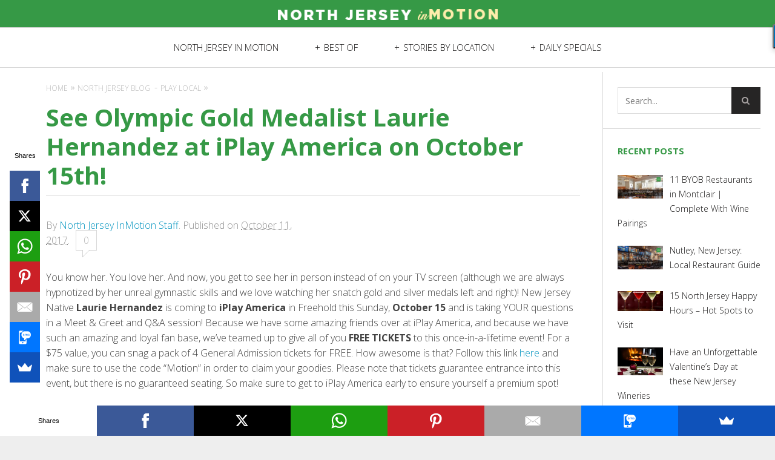

--- FILE ---
content_type: text/html; charset=UTF-8
request_url: https://blog.northjerseyinmotion.com/2017/10/see-olympic-gold-medalist-laurie-hernandez-iplay-america-october-15th/
body_size: 18462
content:
<!DOCTYPE html>
<!--[if lt IE 7]>
<html class="lt-ie9 lt-ie8 lt-ie7" lang="en-US"
 xmlns:fb="http://ogp.me/ns/fb#" itemscope itemtype="http://schema.org/Article"> <![endif]-->
<!--[if IE 7]>
<html class="lt-ie9 lt-ie8" lang="en-US"
 xmlns:fb="http://ogp.me/ns/fb#" itemscope itemtype="http://schema.org/Article"> <![endif]-->
<!--[if IE 8]>
<html class="lt-ie9" lang="en-US"
 xmlns:fb="http://ogp.me/ns/fb#" itemscope itemtype="http://schema.org/Article"> <![endif]-->
<!--[if IE 9]>
<html class="ie9" lang="en-US"
 xmlns:fb="http://ogp.me/ns/fb#" itemscope itemtype="http://schema.org/Article"> <![endif]-->
<!--[if gt IE 9]><!-->
<html lang="en-US"
 xmlns:fb="http://ogp.me/ns/fb#" itemscope itemtype="http://schema.org/Article"> <!--<![endif]-->
<head>
	<meta http-equiv="content-type" content="text/html; charset=UTF-8">
	<meta charset="UTF-8">
	<meta name="viewport" content="width=device-width, initial-scale=1">
	<meta http-equiv="X-UA-Compatible" content="IE=edge,chrome=1">
	<meta name="HandheldFriendly" content="True">
	<meta name="apple-touch-fullscreen" content="yes"/>
	<meta name="MobileOptimized" content="320">
	<meta name="apple-itunes-app" content="app-id=1199186389">
	<title>See Olympic Gold Medalist Laurie Hernandez at iPlay America on October 15th! - North Jersey InMotion</title>
	<link rel="profile" href="http://gmpg.org/xfn/11">
	<link rel="pingback" href="https://blog.northjerseyinmotion.com/xmlrpc.php">
	
<!-- Facebook Pixel Code -->
<script>
!function(f,b,e,v,n,t,s)
{if(f.fbq)return;n=f.fbq=function(){n.callMethod?
n.callMethod.apply(n,arguments):n.queue.push(arguments)};
if(!f._fbq)f._fbq=n;n.push=n;n.loaded=!0;n.version='2.0';
n.queue=[];t=b.createElement(e);t.async=!0;
t.src=v;s=b.getElementsByTagName(e)[0];
s.parentNode.insertBefore(t,s)}(window,document,'script',
'https://connect.facebook.net/en_US/fbevents.js');
 fbq('init', '560061124388062'); 
fbq('track', 'PageView');
</script>
<noscript>
 <img height="1" width="1" 
src="https://www.facebook.com/tr?id=560061124388062&ev=PageView
&noscript=1"/>
</noscript>
<!-- End Facebook Pixel Code -->
	
	<meta name='robots' content='max-image-preview:large' />
	<style>img:is([sizes="auto" i], [sizes^="auto," i]) { contain-intrinsic-size: 3000px 1500px }</style>
	
	<!-- This site is optimized with the Yoast SEO plugin v15.8 - https://yoast.com/wordpress/plugins/seo/ -->
	<meta name="description" content="New Jersey Native Laurie Hernandez is coming to iPlay America in Freehold this Sunday, October 15, and we&#039;re giving you FREE tickets to come see her!" />
	<meta name="robots" content="index, follow, max-snippet:-1, max-image-preview:large, max-video-preview:-1" />
	<link rel="canonical" href="https://blog.northjerseyinmotion.com/2017/10/see-olympic-gold-medalist-laurie-hernandez-iplay-america-october-15th/" />
	<meta property="og:locale" content="en_US" />
	<meta property="og:type" content="article" />
	<meta property="og:title" content="See Olympic Gold Medalist Laurie Hernandez at iPlay America on October 15th! - North Jersey InMotion" />
	<meta property="og:description" content="New Jersey Native Laurie Hernandez is coming to iPlay America in Freehold this Sunday, October 15, and we&#039;re giving you FREE tickets to come see her!" />
	<meta property="og:url" content="https://blog.northjerseyinmotion.com/2017/10/see-olympic-gold-medalist-laurie-hernandez-iplay-america-october-15th/" />
	<meta property="og:site_name" content="North Jersey InMotion" />
	<meta property="article:published_time" content="2017-10-11T15:49:06+00:00" />
	<meta property="article:modified_time" content="2017-10-11T15:50:44+00:00" />
	<meta property="og:image" content="http://blog.northjerseyinmotion.com/wp-content/uploads/2017/10/laurie_hernendez-232x300.jpg" />
	<meta name="twitter:card" content="summary" />
	<meta name="twitter:label1" content="Written by">
	<meta name="twitter:data1" content="North Jersey InMotion Staff">
	<meta name="twitter:label2" content="Est. reading time">
	<meta name="twitter:data2" content="2 minutes">
	<script type="application/ld+json" class="yoast-schema-graph">{"@context":"https://schema.org","@graph":[{"@type":"Organization","@id":"https://blog.northjerseyinmotion.com/#organization","name":"North Jersey In Motion","url":"https://blog.northjerseyinmotion.com/","sameAs":[],"logo":{"@type":"ImageObject","@id":"https://blog.northjerseyinmotion.com/#logo","inLanguage":"en-US","url":"https://i1.wp.com/blog.northjerseyinmotion.com/wp-content/uploads/2019/03/12241715_790508094404758_6693970368747367930_n.jpg?fit=960%2C960&ssl=1","width":960,"height":960,"caption":"North Jersey In Motion"},"image":{"@id":"https://blog.northjerseyinmotion.com/#logo"}},{"@type":"WebSite","@id":"https://blog.northjerseyinmotion.com/#website","url":"https://blog.northjerseyinmotion.com/","name":"North Jersey InMotion","description":"Your Towns. Your Businesses. Your Deals\u2122","publisher":{"@id":"https://blog.northjerseyinmotion.com/#organization"},"potentialAction":[{"@type":"SearchAction","target":"https://blog.northjerseyinmotion.com/?s={search_term_string}","query-input":"required name=search_term_string"}],"inLanguage":"en-US"},{"@type":"ImageObject","@id":"https://blog.northjerseyinmotion.com/2017/10/see-olympic-gold-medalist-laurie-hernandez-iplay-america-october-15th/#primaryimage","inLanguage":"en-US","url":"http://blog.northjerseyinmotion.com/wp-content/uploads/2017/10/laurie_hernendez-232x300.jpg"},{"@type":"WebPage","@id":"https://blog.northjerseyinmotion.com/2017/10/see-olympic-gold-medalist-laurie-hernandez-iplay-america-october-15th/#webpage","url":"https://blog.northjerseyinmotion.com/2017/10/see-olympic-gold-medalist-laurie-hernandez-iplay-america-october-15th/","name":"See Olympic Gold Medalist Laurie Hernandez at iPlay America on October 15th! - North Jersey InMotion","isPartOf":{"@id":"https://blog.northjerseyinmotion.com/#website"},"primaryImageOfPage":{"@id":"https://blog.northjerseyinmotion.com/2017/10/see-olympic-gold-medalist-laurie-hernandez-iplay-america-october-15th/#primaryimage"},"datePublished":"2017-10-11T15:49:06+00:00","dateModified":"2017-10-11T15:50:44+00:00","description":"New Jersey Native\u00a0Laurie Hernandez\u00a0is coming to\u00a0iPlay America\u00a0in Freehold this Sunday,\u00a0October 15, and we're giving you FREE tickets to come see her!","breadcrumb":{"@id":"https://blog.northjerseyinmotion.com/2017/10/see-olympic-gold-medalist-laurie-hernandez-iplay-america-october-15th/#breadcrumb"},"inLanguage":"en-US","potentialAction":[{"@type":"ReadAction","target":["https://blog.northjerseyinmotion.com/2017/10/see-olympic-gold-medalist-laurie-hernandez-iplay-america-october-15th/"]}]},{"@type":"BreadcrumbList","@id":"https://blog.northjerseyinmotion.com/2017/10/see-olympic-gold-medalist-laurie-hernandez-iplay-america-october-15th/#breadcrumb","itemListElement":[{"@type":"ListItem","position":1,"item":{"@type":"WebPage","@id":"https://blog.northjerseyinmotion.com/","url":"https://blog.northjerseyinmotion.com/","name":"Home"}},{"@type":"ListItem","position":2,"item":{"@type":"WebPage","@id":"https://blog.northjerseyinmotion.com/2017/10/see-olympic-gold-medalist-laurie-hernandez-iplay-america-october-15th/","url":"https://blog.northjerseyinmotion.com/2017/10/see-olympic-gold-medalist-laurie-hernandez-iplay-america-october-15th/","name":"See Olympic Gold Medalist Laurie Hernandez at iPlay America on October 15th!"}}]},{"@type":"Article","@id":"https://blog.northjerseyinmotion.com/2017/10/see-olympic-gold-medalist-laurie-hernandez-iplay-america-october-15th/#article","isPartOf":{"@id":"https://blog.northjerseyinmotion.com/2017/10/see-olympic-gold-medalist-laurie-hernandez-iplay-america-october-15th/#webpage"},"author":{"@id":"https://blog.northjerseyinmotion.com/#/schema/person/8f84ca615ed80c10550a7b6b08cfa38f"},"headline":"See Olympic Gold Medalist Laurie Hernandez at iPlay America on October 15th!","datePublished":"2017-10-11T15:49:06+00:00","dateModified":"2017-10-11T15:50:44+00:00","mainEntityOfPage":{"@id":"https://blog.northjerseyinmotion.com/2017/10/see-olympic-gold-medalist-laurie-hernandez-iplay-america-october-15th/#webpage"},"commentCount":0,"publisher":{"@id":"https://blog.northjerseyinmotion.com/#organization"},"image":{"@id":"https://blog.northjerseyinmotion.com/2017/10/see-olympic-gold-medalist-laurie-hernandez-iplay-america-october-15th/#primaryimage"},"keywords":"Central Jersey,Free,Freehold,Gold Medal,iPlay America,Laurie Hernandez,Olympian,Olympics","articleSection":"North Jersey Blog,Play Local","inLanguage":"en-US","potentialAction":[{"@type":"CommentAction","name":"Comment","target":["https://blog.northjerseyinmotion.com/2017/10/see-olympic-gold-medalist-laurie-hernandez-iplay-america-october-15th/#respond"]}]},{"@type":"Person","@id":"https://blog.northjerseyinmotion.com/#/schema/person/8f84ca615ed80c10550a7b6b08cfa38f","name":"North Jersey InMotion Staff","image":{"@type":"ImageObject","@id":"https://blog.northjerseyinmotion.com/#personlogo","inLanguage":"en-US","url":"https://secure.gravatar.com/avatar/99058a09825ac29867f3ce51a1f8ea1f8f2d265f55f0a3c791ff98d69932004c?s=96&d=mm&r=g","caption":"North Jersey InMotion Staff"}}]}</script>
	<!-- / Yoast SEO plugin. -->


<link rel="amphtml" href="https://blog.northjerseyinmotion.com/2017/10/see-olympic-gold-medalist-laurie-hernandez-iplay-america-october-15th/amp/" /><meta name="generator" content="AMP for WP 1.0.76.1"/><link rel='dns-prefetch' href='//ajax.googleapis.com' />
<link rel='dns-prefetch' href='//secure.gravatar.com' />
<link rel='dns-prefetch' href='//fonts.googleapis.com' />
<link rel='dns-prefetch' href='//v0.wordpress.com' />
<link rel='dns-prefetch' href='//i0.wp.com' />
<link rel='dns-prefetch' href='//i1.wp.com' />
<link rel='dns-prefetch' href='//i2.wp.com' />
<link rel="alternate" type="application/rss+xml" title="North Jersey InMotion &raquo; Feed" href="https://blog.northjerseyinmotion.com/feed/" />
<link rel="alternate" type="application/rss+xml" title="North Jersey InMotion &raquo; Comments Feed" href="https://blog.northjerseyinmotion.com/comments/feed/" />
<link rel="alternate" type="application/rss+xml" title="North Jersey InMotion &raquo; See Olympic Gold Medalist Laurie Hernandez at iPlay America on October 15th! Comments Feed" href="https://blog.northjerseyinmotion.com/2017/10/see-olympic-gold-medalist-laurie-hernandez-iplay-america-october-15th/feed/" />
<script type="text/javascript">
/* <![CDATA[ */
window._wpemojiSettings = {"baseUrl":"https:\/\/s.w.org\/images\/core\/emoji\/16.0.1\/72x72\/","ext":".png","svgUrl":"https:\/\/s.w.org\/images\/core\/emoji\/16.0.1\/svg\/","svgExt":".svg","source":{"concatemoji":"https:\/\/blog.northjerseyinmotion.com\/wp-includes\/js\/wp-emoji-release.min.js?ver=6.8.3"}};
/*! This file is auto-generated */
!function(s,n){var o,i,e;function c(e){try{var t={supportTests:e,timestamp:(new Date).valueOf()};sessionStorage.setItem(o,JSON.stringify(t))}catch(e){}}function p(e,t,n){e.clearRect(0,0,e.canvas.width,e.canvas.height),e.fillText(t,0,0);var t=new Uint32Array(e.getImageData(0,0,e.canvas.width,e.canvas.height).data),a=(e.clearRect(0,0,e.canvas.width,e.canvas.height),e.fillText(n,0,0),new Uint32Array(e.getImageData(0,0,e.canvas.width,e.canvas.height).data));return t.every(function(e,t){return e===a[t]})}function u(e,t){e.clearRect(0,0,e.canvas.width,e.canvas.height),e.fillText(t,0,0);for(var n=e.getImageData(16,16,1,1),a=0;a<n.data.length;a++)if(0!==n.data[a])return!1;return!0}function f(e,t,n,a){switch(t){case"flag":return n(e,"\ud83c\udff3\ufe0f\u200d\u26a7\ufe0f","\ud83c\udff3\ufe0f\u200b\u26a7\ufe0f")?!1:!n(e,"\ud83c\udde8\ud83c\uddf6","\ud83c\udde8\u200b\ud83c\uddf6")&&!n(e,"\ud83c\udff4\udb40\udc67\udb40\udc62\udb40\udc65\udb40\udc6e\udb40\udc67\udb40\udc7f","\ud83c\udff4\u200b\udb40\udc67\u200b\udb40\udc62\u200b\udb40\udc65\u200b\udb40\udc6e\u200b\udb40\udc67\u200b\udb40\udc7f");case"emoji":return!a(e,"\ud83e\udedf")}return!1}function g(e,t,n,a){var r="undefined"!=typeof WorkerGlobalScope&&self instanceof WorkerGlobalScope?new OffscreenCanvas(300,150):s.createElement("canvas"),o=r.getContext("2d",{willReadFrequently:!0}),i=(o.textBaseline="top",o.font="600 32px Arial",{});return e.forEach(function(e){i[e]=t(o,e,n,a)}),i}function t(e){var t=s.createElement("script");t.src=e,t.defer=!0,s.head.appendChild(t)}"undefined"!=typeof Promise&&(o="wpEmojiSettingsSupports",i=["flag","emoji"],n.supports={everything:!0,everythingExceptFlag:!0},e=new Promise(function(e){s.addEventListener("DOMContentLoaded",e,{once:!0})}),new Promise(function(t){var n=function(){try{var e=JSON.parse(sessionStorage.getItem(o));if("object"==typeof e&&"number"==typeof e.timestamp&&(new Date).valueOf()<e.timestamp+604800&&"object"==typeof e.supportTests)return e.supportTests}catch(e){}return null}();if(!n){if("undefined"!=typeof Worker&&"undefined"!=typeof OffscreenCanvas&&"undefined"!=typeof URL&&URL.createObjectURL&&"undefined"!=typeof Blob)try{var e="postMessage("+g.toString()+"("+[JSON.stringify(i),f.toString(),p.toString(),u.toString()].join(",")+"));",a=new Blob([e],{type:"text/javascript"}),r=new Worker(URL.createObjectURL(a),{name:"wpTestEmojiSupports"});return void(r.onmessage=function(e){c(n=e.data),r.terminate(),t(n)})}catch(e){}c(n=g(i,f,p,u))}t(n)}).then(function(e){for(var t in e)n.supports[t]=e[t],n.supports.everything=n.supports.everything&&n.supports[t],"flag"!==t&&(n.supports.everythingExceptFlag=n.supports.everythingExceptFlag&&n.supports[t]);n.supports.everythingExceptFlag=n.supports.everythingExceptFlag&&!n.supports.flag,n.DOMReady=!1,n.readyCallback=function(){n.DOMReady=!0}}).then(function(){return e}).then(function(){var e;n.supports.everything||(n.readyCallback(),(e=n.source||{}).concatemoji?t(e.concatemoji):e.wpemoji&&e.twemoji&&(t(e.twemoji),t(e.wpemoji)))}))}((window,document),window._wpemojiSettings);
/* ]]> */
</script>
<link rel='stylesheet' id='google-webfonts-css' href='https://fonts.googleapis.com/css?family=Open+Sans%3A400italic%2C400%2C300%2C700&#038;ver=6.8.3' type='text/css' media='all' />
<link rel='stylesheet' id='wpgrade-main-style-css' href='https://blog.northjerseyinmotion.com/wp-content/themes/heap/theme-content/css/style.css?ver=201706071916' type='text/css' media='all' />
<style id='wpgrade-main-style-inline-css' type='text/css'>
a, a:hover, .link--light:hover,
							.text-link:hover,
							.wpgrade_popular_posts .article__category:hover,
							.meta-list a.btn:hover,
							.meta-list a.comments_add-comment:hover,
							.meta-list .form-submit a#comment-submit:hover,
							.form-submit .meta-list a#comment-submit:hover,
							.meta-list .widget_tag_cloud a:hover,
							.widget_tag_cloud .meta-list a:hover,
							.meta-list a.load-more__button:hover,
							.article__comments-number:hover,
							.author__social-link:hover,
							.article-archive .article__categories a:hover,

							.link--dark:hover,
							.nav--main a:hover,
							.comment__author-name a:hover,
							.author__title a:hover,
							.site-title--small a:hover,
							.site-header__menu a:hover,
							.widget a:hover,

							.article-archive--quote blockquote:before,
							.menu-item-has-children:hover > a,
							ol.breadcrumb a:hover,
							a:hover > .pixcode--icon,
							.tabs__nav a.current, .tabs__nav a:hover,
							.quote--single-featured:before,

							.price ins, .price > span,
							.shop-categories a.active {
	color: #0093bf; 

}
.pagination .pagination-item--current span,
							.pagination li a:hover,
							.pagination li span:hover,
							.rsNavSelected,
							.progressbar__progress,
							.comments_add-comment:hover,
							.form-submit #comment-submit:hover,
							.widget_tag_cloud a:hover,
							.btn--primary,
							.comments_add-comment,
							.form-submit #comment-submit,
							a:hover > .pixcode--icon.circle,
							a:hover > .pixcode--icon.square,
							.btn--add-to-cart,
							.wpcf7-form-control.wpcf7-submit,
							.pagination--archive ol li a:hover,
							.btn:hover,
							.comments_add-comment:hover,
							.form-submit #comment-submit:hover,
							.widget_tag_cloud a:hover,
							.load-more__button:hover,

							#review-submit:hover, body.woocommerce div.woocommerce-message .button:hover,
							td.actions input.button:hover, form.shipping_calculator button.button:hover,
							body.woocommerce-page input.button:hover,
							body.woocommerce #content input.button.alt:hover,
							body.woocommerce #respond input#submit.alt:hover,
							body.woocommerce a.button.alt:hover,
							body.woocommerce button.button.alt:hover,
							body.woocommerce input.button.alt:hover,
							body.woocommerce-page #content input.button.alt:hover,
							body.woocommerce-page #respond input#submit.alt:hover,
							body.woocommerce-page a.button.alt:hover,
							body.woocommerce-page button.button.alt:hover,
							body.woocommerce-page input.button.alt:hover  {
	background-color: #0093bf; 

}
select:focus, textarea:focus, input[type="text"]:focus, input[type="password"]:focus, input[type="datetime"]:focus, input[type="datetime-local"]:focus, input[type="date"]:focus, input[type="month"]:focus, input[type="time"]:focus, input[type="week"]:focus, input[type="number"]:focus, input[type="email"]:focus, input[type="url"]:focus, input[type="search"]:focus, input[type="tel"]:focus, input[type="color"]:focus, .form-control:focus {
	outline-color: #0093bf; 

}
body {
	color: #424242; 

}
h1, h2, h3, h4, h5, h6, h1 a, h2 a, h3 a, h4 a, h5 a, h6 a, .article-archive .article__title a, .article-archive .article__title a:hover {
	color: #1a1919; 

}
body {
	background-color: #eeeeee; 

}
.container {
	background-color: #ffffff; 

}
.header {
	background-color: #ffffff; 

}
@media screen and (min-width: 900px) {
.navigation--main {
	background-color: #ffffff; 

}

}
.navigation a {
	font-size: 14px; 

}
.navigation a {
	letter-spacing: px; 

}
.navigation a {
	text-transform: uppercase; 

}
.nav--main > .menu-item > a {
	text-decoration: none; 

}
body {
	font-size: 16px; 

}
body {
	line-height: 1.6; 

}
.container, .search__container, .site-header__container, .header--sticky .site-header__container {
	max-width: 1368px; 

}
@media screen and (min-width: 900px) {
.container {
	padding-left: 96px; 

}

}
@media screen and (min-width: 900px) {
.container {
	padding-right: 96px; 

}

}
@media only screen and (min-width: 900px) {
.sidebar--main {
	width: 300px; 

}

}
@media only screen and (min-width: 900px) {
.page-content.has-sidebar:after {
	right: 300px; 

}

}
@media only screen and (min-width: 900px) {
.page-content.has-sidebar .page-content__wrapper {
	margin-right: 300px; 

}
.page-content.has-sidebar {
	margin-right: -300px; 

}

}
.site-title--image img {
	max-height: 90px; 

}
@media screen and (min-width: 900px) {
.header {
	padding-top: 36px; 

}

}
@media screen and (min-width: 900px) {
.header {
	padding-bottom: 36px; 

}

}
@media screen and (min-width: 900px) {
.nav--main > .menu-item > a {
	padding-left: 14px; 

}

}
@media screen and (min-width: 900px) {
.nav--main > .menu-item > a {
	padding-right: 14px; 

}

}
@media screen and (min-width: 900px) {
.nav--main > .menu-item > a {
	margin-left: 14px; 

}

}
@media screen and (min-width: 900px) {
.nav--main > .menu-item > a {
	margin-right: 14px; 

}

}
@media screen and (min-width: 900px) {
.nav--main > .menu-item > a {
	padding-top: 10px; 

}

}
@media screen and (min-width: 900px) {
.nav--main > .menu-item > a {
	padding-bottom: 10px; 

}

}
@media screen and (min-width: 900px) {
.nav--main > .menu-item > a {
	margin-top: 10px; 

}

}
@media screen and (min-width: 900px) {
.nav--main > .menu-item > a {
	margin-bottom: 10px; 

}

}
@media only screen and (min-width: 900px){
    .nav--main li:hover, .nav--main li.current-menu-item {
        border-bottom-color: #0093bf;     
    }
    .back-to-top a:hover:after, .back-to-top a:hover:before {
        border-color: #0093bf; 
    }
}

@media only screen and (min-width: 1201px){
    .team-member__profile  {
        background: rgba(0,147,191, 0.5);
    }
}



body{ color: #424242; }


h1,h2,h3,h4,h5,h6{ color: #1a1919; }

h1 a, h2 a, h3 a, h4 a, h5 a, h6 a{ color: #1a1919; }

    /* Select classes here */
    h1, h2, h3, h4, h5, h6, hgroup,
    h1 a, h2 a, h3 a, h4 a, h5 a, h6 a,
    blockquote,
    .tabs__nav, .popular-posts__time,
    .pagination li a, .pagination li span{
        font-family: Open Sans;
	    }

    /* Select classes here */
    .navigation a{
        font-family: Open Sans;
	    }

    /* Select classes here */
    html, .wp-caption-text, .small-link, 
    .post-nav-link__label, .author__social-link,
    .comment__links, .score__desc  {
        font-family: Open Sans;
	    }
 	
    .container{
        max-width: 1368px;
    }

    .search__container{
        max-width: 1368px;
    }


  
 @media only screen and (min-width: 900px) {
   .sidebar--main {
        width: 325px;
   }
 
   .page-content.has-sidebar {
        margin-right: -325px;
   }

   .page-content.has-sidebar .page-content__wrapper {
        margin-right: 325px;
   }

   .page-content.has-sidebar:after{
        right: 325px;
   }  
 }
  
 
@media screen and (min-width: 481px) and (max-width: 899px) {
    .mosaic__item  {
        width: 100%;
    }
}

@media screen and (min-width: 900px) and (max-width: 1249px) {
    .mosaic__item  {
        width: 50%;
    }
}

@media screen and (min-width: 1250px){
    .mosaic__item  {
        width: 33.33%;
    }
}


                        .header {
    background-color: #369946;
}
h1, h2, h3, h4, h5, h6, h1 a, h2 a, h3 a, h4 a, h5 a, h6 a, .article-archive .article__title a, .article-archive .article__title a:hover {
    color: #369946;
}
.site-header__description{
    display:none;
}
.header-component.header-component--center {
    padding: 10px 0;
}
.site-title--image {
  margin: 0 auto;
  display: block; }
  @media only screen and (max-width: 899px) {
    .site-title--image {
      max-width: 50%; } }
  .site-title--image img {
    display: block;
    margin: 0 auto; }
    @media only screen and (max-width: 899px) {
      .site-title--image img {
        max-height: 200px !important;
            margin-left: -80px;
            min-width: 300px;
        padding: 12px 0; } }
    @media only screen and (min-width: 900px) {
      .site-title--image img {
        -moz-transition: max-height 0.15s ease-out;
        -o-transition: max-height 0.15s ease-out;
        -webkit-transition: max-height 0.15s ease-out;
        transition: max-height 0.15s ease-out; }
      }

@media only screen and (min-width: 900px) {
  .site-title--text {
    -moz-transition: font-size 0.15s;
    -o-transition: font-size 0.15s;
    -webkit-transition: font-size 0.15s;
    transition: font-size 0.15s; 
  } 
  .article__title {
     margin-bottom: 10px !important; }
    }

.container {
    max-width: 1368px;
    padding-top: 120px;
     padding-left: 24px;
     padding-right: 24px;
}
.sidebar--main {
    width: 260px;
}

.header {
    padding-top:5px !important;
    padding-bottom:2px !important;
}

.alignnone {
  margin: 0px !important; }
  
.page-content {
    padding-top: 0px !important;
}  

.h6 {
    color: #1a1919 !important;
    font-weight: normal !important;
}
.page-content.has-sidebar .page-content__wrapper {
    margin-right: 250px;
}
.page-content.has-sidebar {
    margin-right: -260px;
}
.page-content.has-sidebar:after {
    right: 260px;
}
.navigation a {
    font-family: Open Sans;
    font-weight: 300;
    font-size: 15px;
}
.nav-separator-bars .navigation--main > ul > li:not(:last-child):after {
    content: "|";
    color: #d8d8d8;
}                    

</style>
<link rel='stylesheet' id='404-style-css' href='https://blog.northjerseyinmotion.com/wp-content/themes/heap/theme-content/css/pages/404.css?ver=6.8.3' type='text/css' media='all' />
<style id='wp-emoji-styles-inline-css' type='text/css'>

	img.wp-smiley, img.emoji {
		display: inline !important;
		border: none !important;
		box-shadow: none !important;
		height: 1em !important;
		width: 1em !important;
		margin: 0 0.07em !important;
		vertical-align: -0.1em !important;
		background: none !important;
		padding: 0 !important;
	}
</style>
<link rel='stylesheet' id='wp-block-library-css' href='https://blog.northjerseyinmotion.com/wp-includes/css/dist/block-library/style.min.css?ver=6.8.3' type='text/css' media='all' />
<style id='wp-block-library-inline-css' type='text/css'>
.has-text-align-justify{text-align:justify;}
</style>
<style id='classic-theme-styles-inline-css' type='text/css'>
/*! This file is auto-generated */
.wp-block-button__link{color:#fff;background-color:#32373c;border-radius:9999px;box-shadow:none;text-decoration:none;padding:calc(.667em + 2px) calc(1.333em + 2px);font-size:1.125em}.wp-block-file__button{background:#32373c;color:#fff;text-decoration:none}
</style>
<style id='global-styles-inline-css' type='text/css'>
:root{--wp--preset--aspect-ratio--square: 1;--wp--preset--aspect-ratio--4-3: 4/3;--wp--preset--aspect-ratio--3-4: 3/4;--wp--preset--aspect-ratio--3-2: 3/2;--wp--preset--aspect-ratio--2-3: 2/3;--wp--preset--aspect-ratio--16-9: 16/9;--wp--preset--aspect-ratio--9-16: 9/16;--wp--preset--color--black: #000000;--wp--preset--color--cyan-bluish-gray: #abb8c3;--wp--preset--color--white: #ffffff;--wp--preset--color--pale-pink: #f78da7;--wp--preset--color--vivid-red: #cf2e2e;--wp--preset--color--luminous-vivid-orange: #ff6900;--wp--preset--color--luminous-vivid-amber: #fcb900;--wp--preset--color--light-green-cyan: #7bdcb5;--wp--preset--color--vivid-green-cyan: #00d084;--wp--preset--color--pale-cyan-blue: #8ed1fc;--wp--preset--color--vivid-cyan-blue: #0693e3;--wp--preset--color--vivid-purple: #9b51e0;--wp--preset--gradient--vivid-cyan-blue-to-vivid-purple: linear-gradient(135deg,rgba(6,147,227,1) 0%,rgb(155,81,224) 100%);--wp--preset--gradient--light-green-cyan-to-vivid-green-cyan: linear-gradient(135deg,rgb(122,220,180) 0%,rgb(0,208,130) 100%);--wp--preset--gradient--luminous-vivid-amber-to-luminous-vivid-orange: linear-gradient(135deg,rgba(252,185,0,1) 0%,rgba(255,105,0,1) 100%);--wp--preset--gradient--luminous-vivid-orange-to-vivid-red: linear-gradient(135deg,rgba(255,105,0,1) 0%,rgb(207,46,46) 100%);--wp--preset--gradient--very-light-gray-to-cyan-bluish-gray: linear-gradient(135deg,rgb(238,238,238) 0%,rgb(169,184,195) 100%);--wp--preset--gradient--cool-to-warm-spectrum: linear-gradient(135deg,rgb(74,234,220) 0%,rgb(151,120,209) 20%,rgb(207,42,186) 40%,rgb(238,44,130) 60%,rgb(251,105,98) 80%,rgb(254,248,76) 100%);--wp--preset--gradient--blush-light-purple: linear-gradient(135deg,rgb(255,206,236) 0%,rgb(152,150,240) 100%);--wp--preset--gradient--blush-bordeaux: linear-gradient(135deg,rgb(254,205,165) 0%,rgb(254,45,45) 50%,rgb(107,0,62) 100%);--wp--preset--gradient--luminous-dusk: linear-gradient(135deg,rgb(255,203,112) 0%,rgb(199,81,192) 50%,rgb(65,88,208) 100%);--wp--preset--gradient--pale-ocean: linear-gradient(135deg,rgb(255,245,203) 0%,rgb(182,227,212) 50%,rgb(51,167,181) 100%);--wp--preset--gradient--electric-grass: linear-gradient(135deg,rgb(202,248,128) 0%,rgb(113,206,126) 100%);--wp--preset--gradient--midnight: linear-gradient(135deg,rgb(2,3,129) 0%,rgb(40,116,252) 100%);--wp--preset--font-size--small: 13px;--wp--preset--font-size--medium: 20px;--wp--preset--font-size--large: 36px;--wp--preset--font-size--x-large: 42px;--wp--preset--spacing--20: 0.44rem;--wp--preset--spacing--30: 0.67rem;--wp--preset--spacing--40: 1rem;--wp--preset--spacing--50: 1.5rem;--wp--preset--spacing--60: 2.25rem;--wp--preset--spacing--70: 3.38rem;--wp--preset--spacing--80: 5.06rem;--wp--preset--shadow--natural: 6px 6px 9px rgba(0, 0, 0, 0.2);--wp--preset--shadow--deep: 12px 12px 50px rgba(0, 0, 0, 0.4);--wp--preset--shadow--sharp: 6px 6px 0px rgba(0, 0, 0, 0.2);--wp--preset--shadow--outlined: 6px 6px 0px -3px rgba(255, 255, 255, 1), 6px 6px rgba(0, 0, 0, 1);--wp--preset--shadow--crisp: 6px 6px 0px rgba(0, 0, 0, 1);}:where(.is-layout-flex){gap: 0.5em;}:where(.is-layout-grid){gap: 0.5em;}body .is-layout-flex{display: flex;}.is-layout-flex{flex-wrap: wrap;align-items: center;}.is-layout-flex > :is(*, div){margin: 0;}body .is-layout-grid{display: grid;}.is-layout-grid > :is(*, div){margin: 0;}:where(.wp-block-columns.is-layout-flex){gap: 2em;}:where(.wp-block-columns.is-layout-grid){gap: 2em;}:where(.wp-block-post-template.is-layout-flex){gap: 1.25em;}:where(.wp-block-post-template.is-layout-grid){gap: 1.25em;}.has-black-color{color: var(--wp--preset--color--black) !important;}.has-cyan-bluish-gray-color{color: var(--wp--preset--color--cyan-bluish-gray) !important;}.has-white-color{color: var(--wp--preset--color--white) !important;}.has-pale-pink-color{color: var(--wp--preset--color--pale-pink) !important;}.has-vivid-red-color{color: var(--wp--preset--color--vivid-red) !important;}.has-luminous-vivid-orange-color{color: var(--wp--preset--color--luminous-vivid-orange) !important;}.has-luminous-vivid-amber-color{color: var(--wp--preset--color--luminous-vivid-amber) !important;}.has-light-green-cyan-color{color: var(--wp--preset--color--light-green-cyan) !important;}.has-vivid-green-cyan-color{color: var(--wp--preset--color--vivid-green-cyan) !important;}.has-pale-cyan-blue-color{color: var(--wp--preset--color--pale-cyan-blue) !important;}.has-vivid-cyan-blue-color{color: var(--wp--preset--color--vivid-cyan-blue) !important;}.has-vivid-purple-color{color: var(--wp--preset--color--vivid-purple) !important;}.has-black-background-color{background-color: var(--wp--preset--color--black) !important;}.has-cyan-bluish-gray-background-color{background-color: var(--wp--preset--color--cyan-bluish-gray) !important;}.has-white-background-color{background-color: var(--wp--preset--color--white) !important;}.has-pale-pink-background-color{background-color: var(--wp--preset--color--pale-pink) !important;}.has-vivid-red-background-color{background-color: var(--wp--preset--color--vivid-red) !important;}.has-luminous-vivid-orange-background-color{background-color: var(--wp--preset--color--luminous-vivid-orange) !important;}.has-luminous-vivid-amber-background-color{background-color: var(--wp--preset--color--luminous-vivid-amber) !important;}.has-light-green-cyan-background-color{background-color: var(--wp--preset--color--light-green-cyan) !important;}.has-vivid-green-cyan-background-color{background-color: var(--wp--preset--color--vivid-green-cyan) !important;}.has-pale-cyan-blue-background-color{background-color: var(--wp--preset--color--pale-cyan-blue) !important;}.has-vivid-cyan-blue-background-color{background-color: var(--wp--preset--color--vivid-cyan-blue) !important;}.has-vivid-purple-background-color{background-color: var(--wp--preset--color--vivid-purple) !important;}.has-black-border-color{border-color: var(--wp--preset--color--black) !important;}.has-cyan-bluish-gray-border-color{border-color: var(--wp--preset--color--cyan-bluish-gray) !important;}.has-white-border-color{border-color: var(--wp--preset--color--white) !important;}.has-pale-pink-border-color{border-color: var(--wp--preset--color--pale-pink) !important;}.has-vivid-red-border-color{border-color: var(--wp--preset--color--vivid-red) !important;}.has-luminous-vivid-orange-border-color{border-color: var(--wp--preset--color--luminous-vivid-orange) !important;}.has-luminous-vivid-amber-border-color{border-color: var(--wp--preset--color--luminous-vivid-amber) !important;}.has-light-green-cyan-border-color{border-color: var(--wp--preset--color--light-green-cyan) !important;}.has-vivid-green-cyan-border-color{border-color: var(--wp--preset--color--vivid-green-cyan) !important;}.has-pale-cyan-blue-border-color{border-color: var(--wp--preset--color--pale-cyan-blue) !important;}.has-vivid-cyan-blue-border-color{border-color: var(--wp--preset--color--vivid-cyan-blue) !important;}.has-vivid-purple-border-color{border-color: var(--wp--preset--color--vivid-purple) !important;}.has-vivid-cyan-blue-to-vivid-purple-gradient-background{background: var(--wp--preset--gradient--vivid-cyan-blue-to-vivid-purple) !important;}.has-light-green-cyan-to-vivid-green-cyan-gradient-background{background: var(--wp--preset--gradient--light-green-cyan-to-vivid-green-cyan) !important;}.has-luminous-vivid-amber-to-luminous-vivid-orange-gradient-background{background: var(--wp--preset--gradient--luminous-vivid-amber-to-luminous-vivid-orange) !important;}.has-luminous-vivid-orange-to-vivid-red-gradient-background{background: var(--wp--preset--gradient--luminous-vivid-orange-to-vivid-red) !important;}.has-very-light-gray-to-cyan-bluish-gray-gradient-background{background: var(--wp--preset--gradient--very-light-gray-to-cyan-bluish-gray) !important;}.has-cool-to-warm-spectrum-gradient-background{background: var(--wp--preset--gradient--cool-to-warm-spectrum) !important;}.has-blush-light-purple-gradient-background{background: var(--wp--preset--gradient--blush-light-purple) !important;}.has-blush-bordeaux-gradient-background{background: var(--wp--preset--gradient--blush-bordeaux) !important;}.has-luminous-dusk-gradient-background{background: var(--wp--preset--gradient--luminous-dusk) !important;}.has-pale-ocean-gradient-background{background: var(--wp--preset--gradient--pale-ocean) !important;}.has-electric-grass-gradient-background{background: var(--wp--preset--gradient--electric-grass) !important;}.has-midnight-gradient-background{background: var(--wp--preset--gradient--midnight) !important;}.has-small-font-size{font-size: var(--wp--preset--font-size--small) !important;}.has-medium-font-size{font-size: var(--wp--preset--font-size--medium) !important;}.has-large-font-size{font-size: var(--wp--preset--font-size--large) !important;}.has-x-large-font-size{font-size: var(--wp--preset--font-size--x-large) !important;}
:where(.wp-block-post-template.is-layout-flex){gap: 1.25em;}:where(.wp-block-post-template.is-layout-grid){gap: 1.25em;}
:where(.wp-block-columns.is-layout-flex){gap: 2em;}:where(.wp-block-columns.is-layout-grid){gap: 2em;}
:root :where(.wp-block-pullquote){font-size: 1.5em;line-height: 1.6;}
</style>
<link rel='stylesheet' id='pixlikes-plugin-styles-css' href='https://blog.northjerseyinmotion.com/wp-content/plugins/pixlikes/css/public.css?ver=1.0.0' type='text/css' media='all' />
<style id='pixlikes-plugin-styles-inline-css' type='text/css'>
.animate i:after {-webkit-transition: all 1000ms;-moz-transition: all 1000ms;-o-transition: all 1000ms;transition: all 1000ms; }
</style>
<link rel='stylesheet' id='wordpress-popular-posts-css-css' href='https://blog.northjerseyinmotion.com/wp-content/plugins/wordpress-popular-posts/assets/css/wpp.css?ver=5.2.4' type='text/css' media='all' />
<link rel='stylesheet' id='recent-posts-widget-with-thumbnails-public-style-css' href='https://blog.northjerseyinmotion.com/wp-content/plugins/recent-posts-widget-with-thumbnails/public.css?ver=7.0.2' type='text/css' media='all' />
<link rel='stylesheet' id='social-logos-css' href='https://blog.northjerseyinmotion.com/wp-content/plugins/jetpack/_inc/social-logos/social-logos.min.css?ver=9.4.3' type='text/css' media='all' />
<link rel='stylesheet' id='jetpack_css-css' href='https://blog.northjerseyinmotion.com/wp-content/plugins/jetpack/css/jetpack.css?ver=9.4.3' type='text/css' media='all' />
<script type="text/javascript" src="https://blog.northjerseyinmotion.com/wp-includes/js/jquery/jquery.min.js?ver=3.7.1" id="jquery-core-js"></script>
<script type="text/javascript" src="https://blog.northjerseyinmotion.com/wp-includes/js/jquery/jquery-migrate.min.js?ver=3.4.1" id="jquery-migrate-js"></script>
<script type="text/javascript" id="jetpack_related-posts-js-extra">
/* <![CDATA[ */
var related_posts_js_options = {"post_heading":"h4"};
/* ]]> */
</script>
<script type="text/javascript" src="https://blog.northjerseyinmotion.com/wp-content/plugins/jetpack/_inc/build/related-posts/related-posts.min.js?ver=20201207" id="jetpack_related-posts-js"></script>
<script type="text/javascript" src="https://blog.northjerseyinmotion.com/wp-content/themes/heap/theme-content/js/vendor/modernizr.min.js?ver=6.8.3" id="modernizr-js"></script>
<script type="application/json" id="wpp-json">
/* <![CDATA[ */
{"sampling_active":0,"sampling_rate":100,"ajax_url":"https:\/\/blog.northjerseyinmotion.com\/wp-json\/wordpress-popular-posts\/v1\/popular-posts","ID":13421,"token":"b39a91a652","lang":0,"debug":0}
/* ]]> */
</script>
<script type="text/javascript" src="https://blog.northjerseyinmotion.com/wp-content/plugins/wordpress-popular-posts/assets/js/wpp.min.js?ver=5.2.4" id="wpp-js-js"></script>
<link rel="https://api.w.org/" href="https://blog.northjerseyinmotion.com/wp-json/" /><link rel="alternate" title="JSON" type="application/json" href="https://blog.northjerseyinmotion.com/wp-json/wp/v2/posts/13421" /><link rel="EditURI" type="application/rsd+xml" title="RSD" href="https://blog.northjerseyinmotion.com/xmlrpc.php?rsd" />
<link rel='shortlink' href='https://wp.me/p8FiQp-3ut' />
<link rel="alternate" title="oEmbed (JSON)" type="application/json+oembed" href="https://blog.northjerseyinmotion.com/wp-json/oembed/1.0/embed?url=https%3A%2F%2Fblog.northjerseyinmotion.com%2F2017%2F10%2Fsee-olympic-gold-medalist-laurie-hernandez-iplay-america-october-15th%2F" />
<link rel="alternate" title="oEmbed (XML)" type="text/xml+oembed" href="https://blog.northjerseyinmotion.com/wp-json/oembed/1.0/embed?url=https%3A%2F%2Fblog.northjerseyinmotion.com%2F2017%2F10%2Fsee-olympic-gold-medalist-laurie-hernandez-iplay-america-october-15th%2F&#038;format=xml" />
<meta property="fb:app_id" content="787808747970568"/><style type='text/css'>img#wpstats{display:none}</style><meta name="description" content="You know her. You love her. And now, you get to see her in person instead of on your TV screen (although we are always hypnotized by her unreal gymnastic skills and we love watching her snatch gold and silver medals left and right)! New Jersey Native Laurie Hernandez is coming to iPlay America in Freehold this Sunday, October 15 and is taking YOUR questions in a Meet &amp; Greet and Q&amp;A session! Because we have some amazing friends over at iPlay America, and because we have such an amazing and loyal fan base, we’ve teamed up to give all of you FREE TICKETS to this once-in-a-lifetime event! For a $75 value, you can snag a pack of 4 General Admission tickets for FREE. How awesome is that? Follow this link here and make sure to use the code “Motion” in order to claim your goodies. Please note that tickets.."/>
<link rel="canonical" href="https://blog.northjerseyinmotion.com/2017/10/see-olympic-gold-medalist-laurie-hernandez-iplay-america-october-15th/" />
<!-- facebook open graph stuff -->
<meta property="og:site_name" content="North Jersey InMotion"/>
<meta property="og:url" content="https://blog.northjerseyinmotion.com/2017/10/see-olympic-gold-medalist-laurie-hernandez-iplay-america-october-15th/"/>
<meta property="og:title" content="See Olympic Gold Medalist Laurie Hernandez at iPlay America on October 15th! - North Jersey InMotion" />
<meta property="og:type" content="article"/>
<meta property="og:description" content="You know her. You love her. And now, you get to see her in person instead of on your TV screen (although we are always hypnotized by her unreal gymnastic skills and we love watching her snatch gold and silver medals left and right)! New Jersey Native Laurie Hernandez is coming to iPlay America in Freehold this Sunday, October 15 and is taking YOUR questions in a Meet &amp; Greet and Q&amp;A session! Because we have some amazing friends over at iPlay America, and because we have such an amazing and loyal fan base, we’ve teamed up to give all of you FREE TICKETS to this once-in-a-lifetime event! For a $75 value, you can snag a pack of 4 General Admission tickets for FREE. How awesome is that? Follow this link here and make sure to use the code “Motion” in order to claim your goodies. Please note that tickets.." />
<meta property="article:published_time" content="2017-10-11 15:49">
<meta property="article:modified_time" content="2017-10-11 15:50">
<meta property="article:section" content="North jersey blog">
<meta property="article:tag" content="Central Jersey">
<meta property="article:tag" content="Free">
<meta property="article:tag" content="Freehold">
<meta property="article:tag" content="Gold Medal">
<meta property="article:tag" content="iPlay America">
<meta property="article:tag" content="Laurie Hernandez">
<meta property="article:tag" content="Olympian">
<meta property="article:tag" content="Olympics">
<meta property="og:image" content="http://blog.northjerseyinmotion.com/wp-content/uploads/2017/10/laurie_hernendez-232x300.jpg"/>
<!-- end facebook open graph --><!-- google +1 tags -->
<meta itemprop="name" content="See Olympic Gold Medalist Laurie Hernandez at iPlay America on October 15th!">
<meta itemprop="description" content="You know her. You love her. And now, you get to see her in person instead of on your TV screen (although we are always hypnotized by her unreal gymnastic skills and we love watching her snatch gold and silver medals left and right)! New Jersey Native Laurie Hernandez is coming to iPlay America in Freehold this Sunday, October 15 and is taking YOUR questions in a Meet &amp; Greet and Q&amp;A session! Because we have some amazing friends over at iPlay America, and because we have such an amazing and loyal fan base, we’ve teamed up to give all of you FREE TICKETS to this once-in-a-lifetime event! For a $75 value, you can snag a pack of 4 General Admission tickets for FREE. How awesome is that? Follow this link here and make sure to use the code “Motion” in order to claim your goodies. Please note that tickets..">
<meta itemprop="image" content="http://blog.northjerseyinmotion.com/wp-content/uploads/2017/10/laurie_hernendez-232x300.jpg">

<!-- end google +1 tags --><!-- twitter card tags -->
<meta name="twitter:card" content="summary">
<meta name="twitter:url" content="https://blog.northjerseyinmotion.com/2017/10/see-olympic-gold-medalist-laurie-hernandez-iplay-america-october-15th/" >
<meta name="twitter:domain" content="blog.northjerseyinmotion.com">
<meta name="twitter:title" content="See Olympic Gold Medalist Laurie Hernandez at iPlay America on October 15th!">
<meta name="twitter:description" content="You know her. You love her. And now, you get to see her in person instead of on your TV screen (although we are always hypnotized by her unreal gymnastic skills and we love watching her snatch gold and silver medals left and right)! New Jersey Native Laurie Hernandez is coming to iPlay America in Freehold this Sunday, October 15 and is taking YOUR questions in a Meet &amp; Greet and Q&amp;A session! Because we have some amazing friends over at iPlay America, and because we have such an amazing and loyal fan base, we’ve teamed up to give all of you FREE TICKETS to this once-in-a-lifetime event! For a $75 value, you can snag a pack of 4 General Admission tickets for FREE. How awesome is that? Follow this link here and make sure to use the code “Motion” in order to claim your goodies. Please note that tickets..">
<meta name="twitter:image:src" content="http://blog.northjerseyinmotion.com/wp-content/uploads/2017/10/laurie_hernendez-232x300.jpg">
<!-- end twitter card tags -->
		<!-- Facebook Pixel Code -->
		<script>
			var aepc_pixel = {"pixel_id":"275062853115458","user":{},"enable_advanced_events":"yes","fire_delay":"0","can_use_sku":"yes"},
				aepc_pixel_args = [],
				aepc_extend_args = function( args ) {
					if ( typeof args === 'undefined' ) {
						args = {};
					}

					for(var key in aepc_pixel_args)
						args[key] = aepc_pixel_args[key];

					return args;
				};

			// Extend args
			if ( 'yes' === aepc_pixel.enable_advanced_events ) {
				aepc_pixel_args.userAgent = navigator.userAgent;
				aepc_pixel_args.language = navigator.language;

				if ( document.referrer.indexOf( document.domain ) < 0 ) {
					aepc_pixel_args.referrer = document.referrer;
				}
			}

						!function(f,b,e,v,n,t,s){if(f.fbq)return;n=f.fbq=function(){n.callMethod?
				n.callMethod.apply(n,arguments):n.queue.push(arguments)};if(!f._fbq)f._fbq=n;
				n.push=n;n.loaded=!0;n.version='2.0';n.agent='dvpixelcaffeinewordpress';n.queue=[];t=b.createElement(e);t.async=!0;
				t.src=v;s=b.getElementsByTagName(e)[0];s.parentNode.insertBefore(t,s)}(window,
				document,'script','https://connect.facebook.net/en_US/fbevents.js');
			
						fbq('init', aepc_pixel.pixel_id, aepc_pixel.user);

							setTimeout( function() {
				fbq('track', "PageView", aepc_pixel_args);
			}, aepc_pixel.fire_delay * 1000 );
					</script>
				<noscript><img height="1" width="1" style="display:none" src="https://www.facebook.com/tr?id=275062853115458&ev=PageView&noscript=1"
			/></noscript>
				<!-- End Facebook Pixel Code -->
		<script type="text/javascript">
;(function($){
                                            
})(jQuery);
</script>
<meta data-pso-pv="1.2.1" data-pso-pt="singlePost" data-pso-th="456ebc26c3935a6e830483a4fcbaaa72"></head>

<body class="wp-singular post-template-default single single-post postid-13421 single-format-standard wp-theme-heap header--sticky nav-dropdown-plus nav-scroll-hide"   data-smoothscrolling  >
<!--[if lt IE 7]>
<p class="chromeframe">You are using an <strong>outdated</strong> browser. Please <a href="http://browsehappy.com/">upgrade
	your browser</a> or <a href="http://www.google.com/chromeframe/?redirect=true">activate Google Chrome Frame</a> to
	improve your experience.</p>
<![endif]-->
<div class="wrapper  js-wrapper" id="page">
		<header class="site-header">
		<div class="site-header__wrapper  js-sticky">
			<div class="site-header__container">
				
				<div class="header flexbox">
					<div class="header-component  header-component--left">
						<ul class="nav  site-header__menu">
							<li class="menu-trigger">
								<a href="#" class="js-nav-trigger">
									<i class="icon-reorder"></i>
								</a>
							</li>
													</ul>
					</div>
					<div class="header-component  header-component--center header-transition--image-to-text">
						<div class="site-header__branding">
		<h1 class="site-title site-title--image">
		<a class="site-logo  site-logo--image   " href="https://blog.northjerseyinmotion.com" title="North Jersey InMotion" rel="home">
						<img src="https://blog.northjerseyinmotion.com/wp-content/uploads/2017/04/njimlogo.png"  rel="logo" alt="North Jersey InMotion"/>
		</a>
	</h1>
		<p class="site-header__description">Your Towns. Your Businesses. Your Deals™</p>
</div>

<h1 class="site-title  site-title--small"><a href="https://blog.northjerseyinmotion.com">North Jersey InMotion</a></h1>
					</div>
					<div class="header-component  header-component--right">
						<ul class="nav  site-header__menu">
													</ul>
					</div>
				</div>

									<nav class="navigation  navigation--main" id="js-navigation--main">
						<h2 class="accessibility">Primary Navigation</h2>
						<ul id="menu-main-menu" class="nav--main"><li id="menu-item-13312" class="menu-item menu-item-type-custom menu-item-object-custom menu-item-13312"><a href="http://www.northjerseyinmotion.com">NORTH JERSEY IN MOTION</a></li>
<li id="menu-item-13313" class="menu-item menu-item-type-taxonomy menu-item-object-category menu-item-has-children menu-parent-item  hidden menu-item-13313"><a href="https://blog.northjerseyinmotion.com/category/best-of/">Best Of</a>
<ul class="sub-menu">
	<li id="menu-item-13314" class="menu-item menu-item-type-taxonomy menu-item-object-category menu-item-13314"><a href="https://blog.northjerseyinmotion.com/category/eat-local/">Eat Local</a></li>
	<li id="menu-item-13315" class="menu-item menu-item-type-taxonomy menu-item-object-category menu-item-13315"><a href="https://blog.northjerseyinmotion.com/category/drink-local/">Drink Local</a></li>
	<li id="menu-item-13316" class="menu-item menu-item-type-taxonomy menu-item-object-category current-post-ancestor current-menu-parent current-post-parent menu-item-13316"><a href="https://blog.northjerseyinmotion.com/category/play-local/">Play Local</a></li>
	<li id="menu-item-13317" class="menu-item menu-item-type-taxonomy menu-item-object-category menu-item-13317"><a href="https://blog.northjerseyinmotion.com/category/shop-local/">Shop Local</a></li>
</ul>
</li>
<li id="menu-item-13318" class="menu-item menu-item-type-custom menu-item-object-custom menu-item-home menu-item-has-children menu-parent-item  hidden menu-item-13318"><a href="https://blog.northjerseyinmotion.com">Stories by location</a>
<ul class="sub-menu">
	<li id="menu-item-13327" class="menu-item menu-item-type-taxonomy menu-item-object-category menu-item-13327"><a href="https://blog.northjerseyinmotion.com/category/bergen-county/">Bergen County</a></li>
	<li id="menu-item-13328" class="menu-item menu-item-type-taxonomy menu-item-object-category menu-item-13328"><a href="https://blog.northjerseyinmotion.com/category/essex-county/">Essex County</a></li>
	<li id="menu-item-13329" class="menu-item menu-item-type-taxonomy menu-item-object-category menu-item-13329"><a href="https://blog.northjerseyinmotion.com/category/morris-county/">Morris County</a></li>
	<li id="menu-item-13330" class="menu-item menu-item-type-taxonomy menu-item-object-category menu-item-13330"><a href="https://blog.northjerseyinmotion.com/category/passaic-county/">Passaic County</a></li>
	<li id="menu-item-13331" class="menu-item menu-item-type-taxonomy menu-item-object-category menu-item-13331"><a href="https://blog.northjerseyinmotion.com/category/sussex-county/">Sussex County</a></li>
	<li id="menu-item-13332" class="menu-item menu-item-type-taxonomy menu-item-object-category menu-item-13332"><a href="https://blog.northjerseyinmotion.com/category/union-county/">Union County</a></li>
	<li id="menu-item-13333" class="menu-item menu-item-type-taxonomy menu-item-object-category menu-item-13333"><a href="https://blog.northjerseyinmotion.com/category/warren-county/">Warren County</a></li>
</ul>
</li>
<li id="menu-item-13319" class="menu-item menu-item-type-custom menu-item-object-custom menu-item-has-children menu-parent-item  hidden menu-item-13319"><a href="#">Daily Specials</a>
<ul class="sub-menu">
	<li id="menu-item-13320" class="menu-item menu-item-type-custom menu-item-object-custom menu-item-13320"><a href="http://www.northjerseyinmotion.com/Category/Monday">Monday</a></li>
	<li id="menu-item-13321" class="menu-item menu-item-type-custom menu-item-object-custom menu-item-13321"><a href="http://www.northjerseyinmotion.com/Category/Tuesday">Tuesday</a></li>
	<li id="menu-item-13322" class="menu-item menu-item-type-custom menu-item-object-custom menu-item-13322"><a href="http://www.northjerseyinmotion.com/Category/Wednesday">Wednesday</a></li>
	<li id="menu-item-13323" class="menu-item menu-item-type-custom menu-item-object-custom menu-item-13323"><a href="http://www.northjerseyinmotion.com/Category/Thursday">Thursday</a></li>
	<li id="menu-item-13324" class="menu-item menu-item-type-custom menu-item-object-custom menu-item-13324"><a href="http://www.northjerseyinmotion.com/Category/Friday">Friday</a></li>
	<li id="menu-item-13325" class="menu-item menu-item-type-custom menu-item-object-custom menu-item-13325"><a href="http://www.northjerseyinmotion.com/Category/Saturday">Saturday</a></li>
	<li id="menu-item-13326" class="menu-item menu-item-type-custom menu-item-object-custom menu-item-13326"><a href="http://www.northjerseyinmotion.com/Category/Sunday">Sunday</a></li>
</ul>
</li>
</ul>					</nav><!-- .navigation  .navigation- -main -->
							</div><!-- .site-header__container -->
		</div><!-- .site-header__wrapper -->
	</header><!-- .site-header -->
	<div class="container  js-container">
		<section class="content">
		<div class="page-content  single-content has-sidebar">
			<div class="page-content__wrapper">			<article class="article-single single-post no-thumbnail post-13421 post type-post status-publish format-standard hentry category-north-jersey-blog category-play-local tag-central-jersey tag-free tag-freehold tag-gold-medal tag-iplay-america tag-laurie-hernandez tag-olympian tag-olympics">

				
<header class="article__header">
				<div class="breadcrumbs" itemscope itemtype="http://data-vocabulary.org/Breadcrumb">
			<a href="https://blog.northjerseyinmotion.com" itemprop="url" class="home">
				<span itemprop="title">Home</span>
			</a>
		<span class="separator"></span><div itemprop="child" itemscope itemtype="http://data-vocabulary.org/Breadcrumb" class="cat-item cat-item-1"><a href="https://blog.northjerseyinmotion.com/category/north-jersey-blog/" itemprop="url"title="View all posts filed under North Jersey Blog"><span itemprop="title">North Jersey Blog</span></a></div>
<span class="cat-separator"></span><div itemprop="child" itemscope itemtype="http://data-vocabulary.org/Breadcrumb" class="cat-item cat-item-18"><a href="https://blog.northjerseyinmotion.com/category/play-local/" itemprop="url"title="View all posts filed under Play Local"><span itemprop="title">Play Local</span></a></div>
<span class="separator"></span></div>
			<h1 class="article__title entry-title" itemtype="name">See Olympic Gold Medalist Laurie Hernandez at iPlay America on October 15th!</h1>
	
	<hr class="separator"/>
			<div class="entry__meta--header">
			<div class="grid">
				<div class="grid__item lap-and-up-one-half">
					<span class="article__author-name">By <address class="vcard author"><a class="url fn" href="https://blog.northjerseyinmotion.com/author/njim_admin/" title="Posts by North Jersey InMotion Staff" itemprop="author" >North Jersey InMotion Staff</a></address>.</span>						<time class="article__time" datetime="2017-10-11T15:49:06+00:00">
							<span> Published on <abbr class="published" title="2017-10-11T15:49:06+00:00">October 11, 2017</abbr></time>. </span>
											<a href="#comments" class="article__comments-number">0</a>
									</div><!--
				--><div class="grid__item lap-and-up-one-half">
									</div>
			</div>
		</div>
	</header><!-- .article__header -->
				<section class="article__content entry-content js-post-gallery">
					<p>You know her. You love her. And now, you get to see her in person instead of on your TV screen (although we are always hypnotized by her unreal gymnastic skills and we love watching her snatch gold and silver medals left and right)! New Jersey Native <strong>Laurie Hernandez</strong> is coming to <strong>iPlay America</strong> in Freehold this Sunday, <strong>October 15</strong> and is taking YOUR questions in a Meet &amp; Greet and Q&amp;A session! Because we have some amazing friends over at iPlay America, and because we have such an amazing and loyal fan base, we’ve teamed up to give all of you <strong>FREE TICKETS</strong> to this once-in-a-lifetime event! For a $75 value, you can snag a pack of 4 General Admission tickets for FREE. How awesome is that? Follow this link <a href="http://iplayamerica.com/lauriehernandez" target="_blank" rel="nofollow noopener">here</a> and make sure to use the code “Motion” in order to claim your goodies. Please note that tickets guarantee entrance into this event, but there is no guaranteed seating. So make sure to get to iPlay America early to ensure yourself a premium spot!</p>
<p><img fetchpriority="high" decoding="async" data-attachment-id="13422" data-permalink="https://blog.northjerseyinmotion.com/2017/10/see-olympic-gold-medalist-laurie-hernandez-iplay-america-october-15th/laurie_hernendez/" data-orig-file="https://i0.wp.com/blog.northjerseyinmotion.com/wp-content/uploads/2017/10/laurie_hernendez.jpg?fit=6477%2C8382&amp;ssl=1" data-orig-size="6477,8382" data-comments-opened="1" data-image-meta="{&quot;aperture&quot;:&quot;0&quot;,&quot;credit&quot;:&quot;&quot;,&quot;camera&quot;:&quot;&quot;,&quot;caption&quot;:&quot;&quot;,&quot;created_timestamp&quot;:&quot;0&quot;,&quot;copyright&quot;:&quot;&quot;,&quot;focal_length&quot;:&quot;0&quot;,&quot;iso&quot;:&quot;0&quot;,&quot;shutter_speed&quot;:&quot;0&quot;,&quot;title&quot;:&quot;&quot;,&quot;orientation&quot;:&quot;1&quot;}" data-image-title="laurie_Hernendez" data-image-description="" data-medium-file="https://i0.wp.com/blog.northjerseyinmotion.com/wp-content/uploads/2017/10/laurie_hernendez.jpg?fit=232%2C300&amp;ssl=1" data-large-file="https://i0.wp.com/blog.northjerseyinmotion.com/wp-content/uploads/2017/10/laurie_hernendez.jpg?fit=791%2C1024&amp;ssl=1" class=" wp-image-13422 alignleft" src="https://i0.wp.com/blog.northjerseyinmotion.com/wp-content/uploads/2017/10/laurie_hernendez.jpg?resize=275%2C356" alt="" width="275" height="356" srcset="https://i0.wp.com/blog.northjerseyinmotion.com/wp-content/uploads/2017/10/laurie_hernendez.jpg?resize=232%2C300&amp;ssl=1 232w, https://i0.wp.com/blog.northjerseyinmotion.com/wp-content/uploads/2017/10/laurie_hernendez.jpg?resize=768%2C994&amp;ssl=1 768w, https://i0.wp.com/blog.northjerseyinmotion.com/wp-content/uploads/2017/10/laurie_hernendez.jpg?resize=791%2C1024&amp;ssl=1 791w, https://i0.wp.com/blog.northjerseyinmotion.com/wp-content/uploads/2017/10/laurie_hernendez.jpg?resize=2048%2C2650&amp;ssl=1 2048w, https://i0.wp.com/blog.northjerseyinmotion.com/wp-content/uploads/2017/10/laurie_hernendez.jpg?resize=1024%2C1325&amp;ssl=1 1024w, https://i0.wp.com/blog.northjerseyinmotion.com/wp-content/uploads/2017/10/laurie_hernendez.jpg?resize=400%2C518&amp;ssl=1 400w, https://i0.wp.com/blog.northjerseyinmotion.com/wp-content/uploads/2017/10/laurie_hernendez.jpg?w=3000 3000w" sizes="(max-width: 275px) 100vw, 275px" data-recalc-dims="1" /></p>
<p>Laurie Hernandez burst onto the Senior Elite gymnastics scene in 2016, just in time for the Rio Olympic Games. Her goal had always been to make an Olympic Team, and her dream has come true! The turning point in Laurie’s career happened in 2014 when her progress was stalled due to multiple injuries, but she wouldn’t let this stop her. She returned stronger than ever by becoming the 2015 US Junior National Champion and ever since, she has been on the rise. Since bringing home the Gold and Silver medals from the 2016 Rio Olympic Games, Laurie has gone on to win the coveted Mirror Ball trophy from “Dancing with the Stars” season 23 and her first book titled, “I Got This: To Gold and Beyond” chronicling her journey thus far was published in January 2017, hitting the New York Times Best Sellers list.</p>
<p>You most certainly won’t want to miss seeing this stellar chick in person, so make sure to grab your tickets NOW while supplies last!</p>
<h5>Free tickets are for General Admission to the Q&amp;A Portion. Meet and Greet Tickets are currently sold out. This free ticket offer is not valid on previously purchased tickets. Limited quantity available.</h5>
<div class="sharedaddy sd-sharing-enabled"><div class="robots-nocontent sd-block sd-social sd-social-icon sd-sharing"><h3 class="sd-title">Share this:</h3><div class="sd-content"><ul><li class="share-twitter"><a rel="nofollow noopener noreferrer" data-shared="sharing-twitter-13421" class="share-twitter sd-button share-icon no-text" href="https://blog.northjerseyinmotion.com/2017/10/see-olympic-gold-medalist-laurie-hernandez-iplay-america-october-15th/?share=twitter" target="_blank" title="Click to share on Twitter"><span></span><span class="sharing-screen-reader-text">Click to share on Twitter (Opens in new window)</span></a></li><li class="share-facebook"><a rel="nofollow noopener noreferrer" data-shared="sharing-facebook-13421" class="share-facebook sd-button share-icon no-text" href="https://blog.northjerseyinmotion.com/2017/10/see-olympic-gold-medalist-laurie-hernandez-iplay-america-october-15th/?share=facebook" target="_blank" title="Click to share on Facebook"><span></span><span class="sharing-screen-reader-text">Click to share on Facebook (Opens in new window)</span></a></li><li class="share-jetpack-whatsapp"><a rel="nofollow noopener noreferrer" data-shared="" class="share-jetpack-whatsapp sd-button share-icon no-text" href="https://blog.northjerseyinmotion.com/2017/10/see-olympic-gold-medalist-laurie-hernandez-iplay-america-october-15th/?share=jetpack-whatsapp" target="_blank" title="Click to share on WhatsApp"><span></span><span class="sharing-screen-reader-text">Click to share on WhatsApp (Opens in new window)</span></a></li><li class="share-tumblr"><a rel="nofollow noopener noreferrer" data-shared="" class="share-tumblr sd-button share-icon no-text" href="https://blog.northjerseyinmotion.com/2017/10/see-olympic-gold-medalist-laurie-hernandez-iplay-america-october-15th/?share=tumblr" target="_blank" title="Click to share on Tumblr"><span></span><span class="sharing-screen-reader-text">Click to share on Tumblr (Opens in new window)</span></a></li><li class="share-end"></li></ul></div></div></div>
<div id='jp-relatedposts' class='jp-relatedposts' >
	<h3 class="jp-relatedposts-headline"><em>Related</em></h3>
</div><!-- Facebook Comments Plugin for WordPress: http://peadig.com/wordpress-plugins/facebook-comments/ --><h3>Comments</h3><p><fb:comments-count href=https://blog.northjerseyinmotion.com/2017/10/see-olympic-gold-medalist-laurie-hernandez-iplay-america-october-15th/></fb:comments-count> comments</p><div class="fb-comments" data-href="https://blog.northjerseyinmotion.com/2017/10/see-olympic-gold-medalist-laurie-hernandez-iplay-america-october-15th/" data-numposts="5" data-width="100%" data-colorscheme="light"></div>				</section>
				<!-- .article__content -->
				
<footer class="article__footer  push--bottom">
			<div class="meta--categories btn-list  meta-list">
			<span class="btn  btn--small  btn--secondary  list-head">Categories</span>
			<a class="btn  btn--small  btn--tertiary" href="https://blog.northjerseyinmotion.com/category/north-jersey-blog/" title="View all posts in North Jersey Blog" rel="tag">North Jersey Blog</a><a class="btn  btn--small  btn--tertiary" href="https://blog.northjerseyinmotion.com/category/play-local/" title="View all posts in Play Local" rel="tag">Play Local</a>		</div>
			<div class="meta--tags  btn-list  meta-list">
			<span class="btn  btn--small  btn--secondary  list-head">Tags</span>
			<a class="btn  btn--small  btn--tertiary" href="https://blog.northjerseyinmotion.com/tag/central-jersey/" title="View all posts tagged Central Jersey" rel="tag">Central Jersey</a><a class="btn  btn--small  btn--tertiary" href="https://blog.northjerseyinmotion.com/tag/free/" title="View all posts tagged Free" rel="tag">Free</a><a class="btn  btn--small  btn--tertiary" href="https://blog.northjerseyinmotion.com/tag/freehold/" title="View all posts tagged Freehold" rel="tag">Freehold</a><a class="btn  btn--small  btn--tertiary" href="https://blog.northjerseyinmotion.com/tag/gold-medal/" title="View all posts tagged Gold Medal" rel="tag">Gold Medal</a><a class="btn  btn--small  btn--tertiary" href="https://blog.northjerseyinmotion.com/tag/iplay-america/" title="View all posts tagged iPlay America" rel="tag">iPlay America</a><a class="btn  btn--small  btn--tertiary" href="https://blog.northjerseyinmotion.com/tag/laurie-hernandez/" title="View all posts tagged Laurie Hernandez" rel="tag">Laurie Hernandez</a><a class="btn  btn--small  btn--tertiary" href="https://blog.northjerseyinmotion.com/tag/olympian/" title="View all posts tagged Olympian" rel="tag">Olympian</a><a class="btn  btn--small  btn--tertiary" href="https://blog.northjerseyinmotion.com/tag/olympics/" title="View all posts tagged Olympics" rel="tag">Olympics</a>		</div>
		<hr class="separator" />
	<div class="grid">
		<div class="grid__item  lap-and-up-one-half">
			<div id="pixlikes" class="share-item  pixlikes-box  likeable "  data-id="13421">
	<span class="like-link"><i class="icon-e-heart"></i>
	<span class="likes-text">
		<span class="likes-count">0</span>&nbsp;likes	</span>
	</span>
</div>		</div><!--
		--><div class="grid__item  lap-and-up-one-half">
				</div>
	</div>

	
<aside class="author-box" itemscope itemtype="http://schema.org/Person">
	<div class="author__avatar">
		<img src="https://secure.gravatar.com/avatar/99058a09825ac29867f3ce51a1f8ea1f8f2d265f55f0a3c791ff98d69932004c?s=80&#038;d=mm&#038;r=g" itemprop="image" alt="avatar" />	</div>
	<div class="author__text">
		<div class="author__title">
			<h3 class="accessibility">Author</h3>
			<h4><span itemprop="name"><a href="https://blog.northjerseyinmotion.com/author/njim_admin/" title="Posts by North Jersey InMotion Staff">North Jersey InMotion Staff</a></span></h4>
		</div>
		<p class="author__bio" itemprop="description"></p>
		<ul class="author__social-links">
														</ul>
	</div>
</aside>		

</footer><!-- .article__footer -->


			</article>
			</div><!-- .page-content__wrapper -->		</div>

				<aside class="sidebar  sidebar--main">
		<div id="search-2" class="widget widget--sidebar-blog widget_search"><form class="form-search" method="get" action="https://blog.northjerseyinmotion.com/" role="search">
    <input class="search-query" type="text" name="s" id="s" placeholder="Search..." autocomplete="off" value="" /><!--
    --><button class="btn search-submit" id="searchsubmit"><i class="icon-search"></i></button>
</form></div><div id="recent-posts-widget-with-thumbnails-2" class="widget widget--sidebar-blog recent-posts-widget-with-thumbnails">
<div id="rpwwt-recent-posts-widget-with-thumbnails-2" class="rpwwt-widget">
<h3 class="widget__title widget--sidebar-blog__title">Recent Posts</h3>
	<ul>
		<li><a href="https://blog.northjerseyinmotion.com/2019/03/restaurants-in-montclair-byob-guide/"><img width="75" height="39" src="https://i1.wp.com/blog.northjerseyinmotion.com/wp-content/uploads/2019/03/local-restaurant-guide-wine-pairing.jpg?fit=75%2C39&amp;ssl=1" class="attachment-75x75 size-75x75 wp-post-image" alt="restaurants in montclair, wine pairing, amanti vino" decoding="async" srcset="https://i1.wp.com/blog.northjerseyinmotion.com/wp-content/uploads/2019/03/local-restaurant-guide-wine-pairing.jpg?w=1200&amp;ssl=1 1200w, https://i1.wp.com/blog.northjerseyinmotion.com/wp-content/uploads/2019/03/local-restaurant-guide-wine-pairing.jpg?resize=300%2C157&amp;ssl=1 300w, https://i1.wp.com/blog.northjerseyinmotion.com/wp-content/uploads/2019/03/local-restaurant-guide-wine-pairing.jpg?resize=768%2C402&amp;ssl=1 768w, https://i1.wp.com/blog.northjerseyinmotion.com/wp-content/uploads/2019/03/local-restaurant-guide-wine-pairing.jpg?resize=1024%2C536&amp;ssl=1 1024w, https://i1.wp.com/blog.northjerseyinmotion.com/wp-content/uploads/2019/03/local-restaurant-guide-wine-pairing.jpg?resize=400%2C209&amp;ssl=1 400w" sizes="(max-width: 75px) 100vw, 75px" data-attachment-id="13698" data-permalink="https://blog.northjerseyinmotion.com/2019/03/restaurants-in-montclair-byob-guide/local-restaurant-guide-wine-pairing/" data-orig-file="https://i1.wp.com/blog.northjerseyinmotion.com/wp-content/uploads/2019/03/local-restaurant-guide-wine-pairing.jpg?fit=1200%2C628&amp;ssl=1" data-orig-size="1200,628" data-comments-opened="1" data-image-meta="{&quot;aperture&quot;:&quot;0&quot;,&quot;credit&quot;:&quot;&quot;,&quot;camera&quot;:&quot;&quot;,&quot;caption&quot;:&quot;&quot;,&quot;created_timestamp&quot;:&quot;0&quot;,&quot;copyright&quot;:&quot;&quot;,&quot;focal_length&quot;:&quot;0&quot;,&quot;iso&quot;:&quot;0&quot;,&quot;shutter_speed&quot;:&quot;0&quot;,&quot;title&quot;:&quot;&quot;,&quot;orientation&quot;:&quot;1&quot;}" data-image-title="A Restaurants in Montclair Guide | Wine Pairings" data-image-description="" data-medium-file="https://i1.wp.com/blog.northjerseyinmotion.com/wp-content/uploads/2019/03/local-restaurant-guide-wine-pairing.jpg?fit=300%2C157&amp;ssl=1" data-large-file="https://i1.wp.com/blog.northjerseyinmotion.com/wp-content/uploads/2019/03/local-restaurant-guide-wine-pairing.jpg?fit=1024%2C536&amp;ssl=1" /><span class="rpwwt-post-title">11 BYOB Restaurants in Montclair | Complete With Wine Pairings</span></a></li>
		<li><a href="https://blog.northjerseyinmotion.com/2019/02/nutley-restaurant-guide/"><img width="75" height="39" src="https://i0.wp.com/blog.northjerseyinmotion.com/wp-content/uploads/2019/02/local-restaurant-guide.png?fit=75%2C39&amp;ssl=1" class="attachment-75x75 size-75x75 wp-post-image" alt="Nutley Restaurant Guide | North Jersey In Motion Blog" decoding="async" loading="lazy" srcset="https://i0.wp.com/blog.northjerseyinmotion.com/wp-content/uploads/2019/02/local-restaurant-guide.png?w=1200&amp;ssl=1 1200w, https://i0.wp.com/blog.northjerseyinmotion.com/wp-content/uploads/2019/02/local-restaurant-guide.png?resize=300%2C157&amp;ssl=1 300w, https://i0.wp.com/blog.northjerseyinmotion.com/wp-content/uploads/2019/02/local-restaurant-guide.png?resize=768%2C402&amp;ssl=1 768w, https://i0.wp.com/blog.northjerseyinmotion.com/wp-content/uploads/2019/02/local-restaurant-guide.png?resize=1024%2C536&amp;ssl=1 1024w, https://i0.wp.com/blog.northjerseyinmotion.com/wp-content/uploads/2019/02/local-restaurant-guide.png?resize=400%2C209&amp;ssl=1 400w" sizes="auto, (max-width: 75px) 100vw, 75px" data-attachment-id="13674" data-permalink="https://blog.northjerseyinmotion.com/2019/02/nutley-restaurant-guide/local-restaurant-guide/" data-orig-file="https://i0.wp.com/blog.northjerseyinmotion.com/wp-content/uploads/2019/02/local-restaurant-guide.png?fit=1200%2C628&amp;ssl=1" data-orig-size="1200,628" data-comments-opened="1" data-image-meta="{&quot;aperture&quot;:&quot;0&quot;,&quot;credit&quot;:&quot;&quot;,&quot;camera&quot;:&quot;&quot;,&quot;caption&quot;:&quot;&quot;,&quot;created_timestamp&quot;:&quot;0&quot;,&quot;copyright&quot;:&quot;&quot;,&quot;focal_length&quot;:&quot;0&quot;,&quot;iso&quot;:&quot;0&quot;,&quot;shutter_speed&quot;:&quot;0&quot;,&quot;title&quot;:&quot;&quot;,&quot;orientation&quot;:&quot;0&quot;}" data-image-title="Local Restaurant Guide" data-image-description="" data-medium-file="https://i0.wp.com/blog.northjerseyinmotion.com/wp-content/uploads/2019/02/local-restaurant-guide.png?fit=300%2C157&amp;ssl=1" data-large-file="https://i0.wp.com/blog.northjerseyinmotion.com/wp-content/uploads/2019/02/local-restaurant-guide.png?fit=1024%2C536&amp;ssl=1" /><span class="rpwwt-post-title">Nutley, New Jersey: Local Restaurant Guide</span></a></li>
		<li><a href="https://blog.northjerseyinmotion.com/2019/02/15-north-jersey-happy-hours-hot-spots-to-visit/"><img width="75" height="33" src="https://i1.wp.com/blog.northjerseyinmotion.com/wp-content/uploads/2017/03/jersey-shore-best-happy-hour.jpg?fit=75%2C33&amp;ssl=1" class="attachment-75x75 size-75x75 wp-post-image" alt="" decoding="async" loading="lazy" srcset="https://i1.wp.com/blog.northjerseyinmotion.com/wp-content/uploads/2017/03/jersey-shore-best-happy-hour.jpg?w=970&amp;ssl=1 970w, https://i1.wp.com/blog.northjerseyinmotion.com/wp-content/uploads/2017/03/jersey-shore-best-happy-hour.jpg?resize=300%2C133&amp;ssl=1 300w, https://i1.wp.com/blog.northjerseyinmotion.com/wp-content/uploads/2017/03/jersey-shore-best-happy-hour.jpg?resize=768%2C340&amp;ssl=1 768w, https://i1.wp.com/blog.northjerseyinmotion.com/wp-content/uploads/2017/03/jersey-shore-best-happy-hour.jpg?resize=400%2C177&amp;ssl=1 400w" sizes="auto, (max-width: 75px) 100vw, 75px" data-attachment-id="17" data-permalink="https://blog.northjerseyinmotion.com/jersey-shore-best-happy-hour/" data-orig-file="https://i1.wp.com/blog.northjerseyinmotion.com/wp-content/uploads/2017/03/jersey-shore-best-happy-hour.jpg?fit=970%2C430&amp;ssl=1" data-orig-size="970,430" data-comments-opened="1" data-image-meta="{&quot;aperture&quot;:&quot;8&quot;,&quot;credit&quot;:&quot;unknown&quot;,&quot;camera&quot;:&quot;Canon EOS 20D&quot;,&quot;caption&quot;:&quot;&quot;,&quot;created_timestamp&quot;:&quot;1163104245&quot;,&quot;copyright&quot;:&quot;&quot;,&quot;focal_length&quot;:&quot;100&quot;,&quot;iso&quot;:&quot;100&quot;,&quot;shutter_speed&quot;:&quot;0.008&quot;,&quot;title&quot;:&quot;&quot;,&quot;orientation&quot;:&quot;1&quot;}" data-image-title="jersey-shore-best-happy-hour" data-image-description="" data-medium-file="https://i1.wp.com/blog.northjerseyinmotion.com/wp-content/uploads/2017/03/jersey-shore-best-happy-hour.jpg?fit=300%2C133&amp;ssl=1" data-large-file="https://i1.wp.com/blog.northjerseyinmotion.com/wp-content/uploads/2017/03/jersey-shore-best-happy-hour.jpg?fit=970%2C430&amp;ssl=1" /><span class="rpwwt-post-title">15 North Jersey Happy Hours &#8211; Hot Spots to Visit</span></a></li>
		<li><a href="https://blog.northjerseyinmotion.com/2019/02/have-an-unforgettable-valentines-day-at-these-new-jersey-wineries/"><img width="75" height="46" src="https://i1.wp.com/blog.northjerseyinmotion.com/wp-content/uploads/2019/02/north_jersery_valentines_day.jpg?fit=75%2C46&amp;ssl=1" class="attachment-75x75 size-75x75 wp-post-image" alt="" decoding="async" loading="lazy" srcset="https://i1.wp.com/blog.northjerseyinmotion.com/wp-content/uploads/2019/02/north_jersery_valentines_day.jpg?w=960&amp;ssl=1 960w, https://i1.wp.com/blog.northjerseyinmotion.com/wp-content/uploads/2019/02/north_jersery_valentines_day.jpg?resize=300%2C183&amp;ssl=1 300w, https://i1.wp.com/blog.northjerseyinmotion.com/wp-content/uploads/2019/02/north_jersery_valentines_day.jpg?resize=768%2C468&amp;ssl=1 768w, https://i1.wp.com/blog.northjerseyinmotion.com/wp-content/uploads/2019/02/north_jersery_valentines_day.jpg?resize=400%2C244&amp;ssl=1 400w" sizes="auto, (max-width: 75px) 100vw, 75px" data-attachment-id="13646" data-permalink="https://blog.northjerseyinmotion.com/2019/02/have-an-unforgettable-valentines-day-at-these-new-jersey-wineries/north_jersery_valentines_day/" data-orig-file="https://i1.wp.com/blog.northjerseyinmotion.com/wp-content/uploads/2019/02/north_jersery_valentines_day.jpg?fit=960%2C585&amp;ssl=1" data-orig-size="960,585" data-comments-opened="1" data-image-meta="{&quot;aperture&quot;:&quot;0&quot;,&quot;credit&quot;:&quot;&quot;,&quot;camera&quot;:&quot;&quot;,&quot;caption&quot;:&quot;&quot;,&quot;created_timestamp&quot;:&quot;0&quot;,&quot;copyright&quot;:&quot;&quot;,&quot;focal_length&quot;:&quot;0&quot;,&quot;iso&quot;:&quot;0&quot;,&quot;shutter_speed&quot;:&quot;0&quot;,&quot;title&quot;:&quot;&quot;,&quot;orientation&quot;:&quot;1&quot;}" data-image-title="North_Jersery_Valentines_Day" data-image-description="" data-medium-file="https://i1.wp.com/blog.northjerseyinmotion.com/wp-content/uploads/2019/02/north_jersery_valentines_day.jpg?fit=300%2C183&amp;ssl=1" data-large-file="https://i1.wp.com/blog.northjerseyinmotion.com/wp-content/uploads/2019/02/north_jersery_valentines_day.jpg?fit=960%2C585&amp;ssl=1" /><span class="rpwwt-post-title">Have an Unforgettable Valentine’s Day at these New Jersey Wineries</span></a></li>
		<li><a href="https://blog.northjerseyinmotion.com/2019/02/valentines-day-activities-for-all-to-enjoy/"><img width="75" height="34" src="https://i0.wp.com/blog.northjerseyinmotion.com/wp-content/uploads/2019/02/fullsizeoutput_2492.jpeg?fit=75%2C34&amp;ssl=1" class="attachment-75x75 size-75x75 wp-post-image" alt="" decoding="async" loading="lazy" srcset="https://i0.wp.com/blog.northjerseyinmotion.com/wp-content/uploads/2019/02/fullsizeoutput_2492.jpeg?w=800&amp;ssl=1 800w, https://i0.wp.com/blog.northjerseyinmotion.com/wp-content/uploads/2019/02/fullsizeoutput_2492.jpeg?resize=300%2C135&amp;ssl=1 300w, https://i0.wp.com/blog.northjerseyinmotion.com/wp-content/uploads/2019/02/fullsizeoutput_2492.jpeg?resize=768%2C345&amp;ssl=1 768w, https://i0.wp.com/blog.northjerseyinmotion.com/wp-content/uploads/2019/02/fullsizeoutput_2492.jpeg?resize=400%2C180&amp;ssl=1 400w" sizes="auto, (max-width: 75px) 100vw, 75px" data-attachment-id="13640" data-permalink="https://blog.northjerseyinmotion.com/2019/02/valentines-day-activities-for-all-to-enjoy/fullsizeoutput_2492/" data-orig-file="https://i0.wp.com/blog.northjerseyinmotion.com/wp-content/uploads/2019/02/fullsizeoutput_2492.jpeg?fit=800%2C359&amp;ssl=1" data-orig-size="800,359" data-comments-opened="1" data-image-meta="{&quot;aperture&quot;:&quot;0&quot;,&quot;credit&quot;:&quot;&quot;,&quot;camera&quot;:&quot;&quot;,&quot;caption&quot;:&quot;&quot;,&quot;created_timestamp&quot;:&quot;1549286786&quot;,&quot;copyright&quot;:&quot;&quot;,&quot;focal_length&quot;:&quot;0&quot;,&quot;iso&quot;:&quot;0&quot;,&quot;shutter_speed&quot;:&quot;0&quot;,&quot;title&quot;:&quot;&quot;,&quot;orientation&quot;:&quot;1&quot;}" data-image-title="fullsizeoutput_2492" data-image-description="" data-medium-file="https://i0.wp.com/blog.northjerseyinmotion.com/wp-content/uploads/2019/02/fullsizeoutput_2492.jpeg?fit=300%2C135&amp;ssl=1" data-large-file="https://i0.wp.com/blog.northjerseyinmotion.com/wp-content/uploads/2019/02/fullsizeoutput_2492.jpeg?fit=800%2C359&amp;ssl=1" /><span class="rpwwt-post-title">Valentine&#8217;s Day Activities for All to Enjoy</span></a></li>
	</ul>
</div><!-- .rpwwt-widget -->
</div>		</aside><!-- .sidebar -->
				</section><!-- .content -->
				<footer class="site-footer">
					<h2 class="accessibility"></h2>

					
					<div class="footer-menu">
						<nav class="navigation  navigation--footer">
													</nav>
					</div>
					<div class="copyright-text">
						<span></span>
					</div>
				</footer><!-- .site-footer -->
			</div><!-- .container -->
		</div><!-- .wrapper -->
		<script type="speculationrules">
{"prefetch":[{"source":"document","where":{"and":[{"href_matches":"\/*"},{"not":{"href_matches":["\/wp-*.php","\/wp-admin\/*","\/wp-content\/uploads\/*","\/wp-content\/*","\/wp-content\/plugins\/*","\/wp-content\/themes\/heap\/*","\/*\\?(.+)"]}},{"not":{"selector_matches":"a[rel~=\"nofollow\"]"}},{"not":{"selector_matches":".no-prefetch, .no-prefetch a"}}]},"eagerness":"conservative"}]}
</script>
<script async>(function(s,u,m,o,j,v){j=u.createElement(m);v=u.getElementsByTagName(m)[0];j.async=1;j.src=o;j.dataset.sumoSiteId='9faaf000486d530067e6fb009afdff00ca546000a8c98e009f4da6009580be00';j.dataset.sumoPlatform='wordpress';v.parentNode.insertBefore(j,v)})(window,document,'script','//load.sumo.com/');</script>    <script type="application/javascript">
      var ajaxurl = "https://blog.northjerseyinmotion.com/wp-admin/admin-ajax.php";

      function sumo_add_woocommerce_coupon(code) {
        jQuery.post(ajaxurl, {
          action: 'sumo_add_woocommerce_coupon',
          code: code,
        });
      }

      function sumo_remove_woocommerce_coupon(code) {
        jQuery.post(ajaxurl, {
          action: 'sumo_remove_woocommerce_coupon',
          code: code,
        });
      }

      function sumo_get_woocommerce_cart_subtotal(callback) {
        jQuery.ajax({
          method: 'POST',
          url: ajaxurl,
          dataType: 'html',
          data: {
            action: 'sumo_get_woocommerce_cart_subtotal',
          },
          success: function(subtotal) {
            return callback(null, subtotal);
          },
          error: function(err) {
            return callback(err, 0);
          }
        });
      }
    </script>
    	<div style="display:none">
	<div class="grofile-hash-map-5aea26b4c0bfe4dc4eb9a423924f83f4">
	</div>
	</div>

	<script type="text/javascript">
		window.WPCOM_sharing_counts = {"https:\/\/blog.northjerseyinmotion.com\/2017\/10\/see-olympic-gold-medalist-laurie-hernandez-iplay-america-october-15th\/":13421};
	</script>
				<script type="text/javascript" src="https://blog.northjerseyinmotion.com/wp-content/themes/heap/theme-content/js/plugins.js?ver=6.8.3" id="wpgrade-plugins-js"></script>
<script type="text/javascript" id="wpgrade-main-scripts-js-extra">
/* <![CDATA[ */
var ajaxurl = "https:\/\/blog.northjerseyinmotion.com\/wp-admin\/admin-ajax.php";
var objectl10n = {"tPrev":"Previous (Left arrow key)","tNext":"Next (Right arrow key)","tCounter":"of","infscrLoadingText":"","infscrReachedEnd":""};
var theme_name = "heap";
/* ]]> */
</script>
<script type="text/javascript" src="https://blog.northjerseyinmotion.com/wp-content/themes/heap/theme-content/js/main.js?ver=201706071916" id="wpgrade-main-scripts-js"></script>
<script type="text/javascript" src="https://ajax.googleapis.com/ajax/libs/webfont/1.5.3/webfont.js?ver=6.8.3" id="webfont-script-js"></script>
<script type="text/javascript" src="https://blog.northjerseyinmotion.com/wp-content/plugins/jetpack/_inc/build/photon/photon.min.js?ver=20191001" id="jetpack-photon-js"></script>
<script type="text/javascript" id="pixlikes-plugin-script-js-extra">
/* <![CDATA[ */
var locals = {"ajax_url":"https:\/\/blog.northjerseyinmotion.com\/wp-admin\/admin-ajax.php","ajax_nounce":"dfb32aac5a","load_likes_with_ajax":"","already_voted_msg":"You already voted!","like_on_action":"click","hover_time":"1000","free_votes":""};
/* ]]> */
</script>
<script type="text/javascript" src="https://blog.northjerseyinmotion.com/wp-content/plugins/pixlikes/js/public.js?ver=1.0.0" id="pixlikes-plugin-script-js"></script>
<script type="text/javascript" src="https://secure.gravatar.com/js/gprofiles.js?ver=202603" id="grofiles-cards-js"></script>
<script type="text/javascript" id="wpgroho-js-extra">
/* <![CDATA[ */
var WPGroHo = {"my_hash":""};
/* ]]> */
</script>
<script type="text/javascript" src="https://blog.northjerseyinmotion.com/wp-content/plugins/jetpack/modules/wpgroho.js?ver=9.4.3" id="wpgroho-js"></script>
<script type="text/javascript" src="https://blog.northjerseyinmotion.com/wp-includes/js/comment-reply.min.js?ver=6.8.3" id="comment-reply-js" async="async" data-wp-strategy="async"></script>
<script type="text/javascript" id="jetpack-carousel-js-extra">
/* <![CDATA[ */
var jetpackCarouselStrings = {"widths":[370,700,1000,1200,1400,2000],"is_logged_in":"","lang":"en","ajaxurl":"https:\/\/blog.northjerseyinmotion.com\/wp-admin\/admin-ajax.php","nonce":"02eb9bd237","display_exif":"1","display_comments":"1","display_geo":"1","single_image_gallery":"1","single_image_gallery_media_file":"","background_color":"black","comment":"Comment","post_comment":"Post Comment","write_comment":"Write a Comment...","loading_comments":"Loading Comments...","download_original":"View full size <span class=\"photo-size\">{0}<span class=\"photo-size-times\">\u00d7<\/span>{1}<\/span>","no_comment_text":"Please be sure to submit some text with your comment.","no_comment_email":"Please provide an email address to comment.","no_comment_author":"Please provide your name to comment.","comment_post_error":"Sorry, but there was an error posting your comment. Please try again later.","comment_approved":"Your comment was approved.","comment_unapproved":"Your comment is in moderation.","camera":"Camera","aperture":"Aperture","shutter_speed":"Shutter Speed","focal_length":"Focal Length","copyright":"Copyright","comment_registration":"0","require_name_email":"1","login_url":"https:\/\/blog.northjerseyinmotion.com\/wp-login.php?redirect_to=https%3A%2F%2Fblog.northjerseyinmotion.com%2F2017%2F10%2Fsee-olympic-gold-medalist-laurie-hernandez-iplay-america-october-15th%2F","blog_id":"1","meta_data":["camera","aperture","shutter_speed","focal_length","copyright"],"local_comments_commenting_as":"<fieldset><label for=\"email\">Email (Required)<\/label> <input type=\"text\" name=\"email\" class=\"jp-carousel-comment-form-field jp-carousel-comment-form-text-field\" id=\"jp-carousel-comment-form-email-field\" \/><\/fieldset><fieldset><label for=\"author\">Name (Required)<\/label> <input type=\"text\" name=\"author\" class=\"jp-carousel-comment-form-field jp-carousel-comment-form-text-field\" id=\"jp-carousel-comment-form-author-field\" \/><\/fieldset><fieldset><label for=\"url\">Website<\/label> <input type=\"text\" name=\"url\" class=\"jp-carousel-comment-form-field jp-carousel-comment-form-text-field\" id=\"jp-carousel-comment-form-url-field\" \/><\/fieldset>"};
/* ]]> */
</script>
<script type="text/javascript" src="https://blog.northjerseyinmotion.com/wp-content/plugins/jetpack/_inc/build/carousel/jetpack-carousel.min.js?ver=9.4.3" id="jetpack-carousel-js"></script>
<script type="text/javascript" id="aepc-pixel-events-js-extra">
/* <![CDATA[ */
var aepc_pixel_events = {"custom_events":{"AdvancedEvents":[{"params":{"login_status":"not_logged_in","post_type":"post","object_id":13421,"object_type":"single","tax_category":["North Jersey Blog","Play Local"],"tax_post_tag":["Central Jersey","Free","Freehold","Gold Medal","iPlay America","Laurie Hernandez","Olympian","Olympics"]},"delay":0,"event_id":"80c6028d-8353-4d37-8140-6b276bd9e6af"}]}};
/* ]]> */
</script>
<script type="text/javascript" src="https://blog.northjerseyinmotion.com/wp-content/plugins/pixel-caffeine/build/frontend.js?ver=2.2.0" id="aepc-pixel-events-js"></script>
<script type="text/javascript" id="sharing-js-js-extra">
/* <![CDATA[ */
var sharing_js_options = {"lang":"en","counts":"1","is_stats_active":"1"};
/* ]]> */
</script>
<script type="text/javascript" src="https://blog.northjerseyinmotion.com/wp-content/plugins/jetpack/_inc/build/sharedaddy/sharing.min.js?ver=9.4.3" id="sharing-js-js"></script>
<script type="text/javascript" id="sharing-js-js-after">
/* <![CDATA[ */
var windowOpen;
			document.body.addEventListener( 'click', function ( event ) {
				if ( event.target && (
					event.target.matches && event.target.matches( 'a.share-twitter' ) ||
					event.target.msMatchesSelector && event.target.msMatchesSelector( 'a.share-twitter' )
				) ) {
					// If there's another sharing window open, close it.
					if ( typeof windowOpen !== 'undefined' ) {
						windowOpen.close();
					}
					windowOpen = window.open( event.target.getAttribute( 'href' ), 'wpcomtwitter', 'menubar=1,resizable=1,width=600,height=350' );
					return false;
				}
			} );
var windowOpen;
			document.body.addEventListener( 'click', function ( event ) {
				if ( event.target && (
					event.target.matches && event.target.matches( 'a.share-facebook' ) ||
					event.target.msMatchesSelector && event.target.msMatchesSelector( 'a.share-facebook' )
				) ) {
					// If there's another sharing window open, close it.
					if ( typeof windowOpen !== 'undefined' ) {
						windowOpen.close();
					}
					windowOpen = window.open( event.target.getAttribute( 'href' ), 'wpcomfacebook', 'menubar=1,resizable=1,width=600,height=400' );
					return false;
				}
			} );
var windowOpen;
			document.body.addEventListener( 'click', function ( event ) {
				if ( event.target && (
					event.target.matches && event.target.matches( 'a.share-tumblr' ) ||
					event.target.msMatchesSelector && event.target.msMatchesSelector( 'a.share-tumblr' )
				) ) {
					// If there's another sharing window open, close it.
					if ( typeof windowOpen !== 'undefined' ) {
						windowOpen.close();
					}
					windowOpen = window.open( event.target.getAttribute( 'href' ), 'wpcomtumblr', 'menubar=1,resizable=1,width=450,height=450' );
					return false;
				}
			} );
/* ]]> */
</script>
<!-- Facebook Comments Plugin for WordPress: http://peadig.com/wordpress-plugins/facebook-comments/ -->
<div id="fb-root"></div>
<script>(function(d, s, id) {
  var js, fjs = d.getElementsByTagName(s)[0];
  if (d.getElementById(id)) return;
  js = d.createElement(s); js.id = id;
  js.src = "//connect.facebook.net/en_US/sdk.js#xfbml=1&appId=787808747970568&version=v2.3";
  fjs.parentNode.insertBefore(js, fjs);
}(document, 'script', 'facebook-jssdk'));</script>
<script src='https://stats.wp.com/e-202603.js' defer></script>
<script>
	_stq = window._stq || [];
	_stq.push([ 'view', {v:'ext',j:'1:9.4.3',blog:'128054577',post:'13421',tz:'0',srv:'blog.northjerseyinmotion.com'} ]);
	_stq.push([ 'clickTrackerInit', '128054577', '13421' ]);
</script>
<script type="text/javascript">
;(function($){
                                            
})(jQuery);
</script>
<script type="text/javascript">
	WebFont.load ({
		google : { families: ["Open Sans","Open Sans","Open Sans"] }
	});
</script>
	</body>
</html>

--- FILE ---
content_type: application/javascript
request_url: https://blog.northjerseyinmotion.com/wp-content/themes/heap/theme-content/js/main.js?ver=201706071916
body_size: 14607
content:
// /* ====== SHARED VARS ====== */

var phone, touch, ltie9, lteie9, wh, ww, dh, ar, fonts, ieMobile;

var ua = navigator.userAgent;
var winLoc = window.location.toString();

var is_webkit = ua.match(/webkit/i);
var is_firefox = ua.match(/gecko/i);
var is_newer_ie = ua.match(/msie (9|([1-9][0-9]))/i);
var is_older_ie = ua.match(/msie/i) && !is_newer_ie;
var is_ancient_ie = ua.match(/msie 6/i);
var is_mobile = ua.match(/mobile/i);
var is_OSX = (ua.match(/(iPad|iPhone|iPod|Macintosh)/g) ? true : false);
var is_WindowsMobile = ua.match(new RegExp("IEMobile", "i"));


var nua = navigator.userAgent;
var is_android = ((nua.indexOf('Mozilla/5.0') !== -1 && nua.indexOf('Android ') !== -1 && nua.indexOf('AppleWebKit') !== -1) && nua.indexOf('Chrome') === -1);

var useTransform = true;
var use2DTransform = (ua.match(/msie 9/i) || winLoc.match(/transform\=2d/i));
var transform;

// setting up transform prefixes
var prefixes = {
    webkit: 'webkitTransform',
    firefox: 'MozTransform',
    ie: 'msTransform',
    w3c: 'transform'
};

if (useTransform) {
    if (is_webkit) {
        transform = prefixes.webkit;
    } else if (is_firefox) {
        transform = prefixes.firefox;
    } else if (is_newer_ie) {
        transform = prefixes.ie;
    }
}

var isotope_ready_to_filter; /* will use this variable to determine if we can filter */

/* --- To enable verbose debug add to Theme Options > Custom Code footer -> globalDebug=true; --- */
var globalDebug = false,
	timestamp;


(function($,window,undefined) {

	/* --- DETECT VIEWPORT SIZE --- */

	function browserSize(){
		wh = $(window).height();
		ww = $(window).width();
		dh = $(document).height();
		ar = ww/wh;
	}


	/* --- DETECT PLATFORM --- */

	function platformDetect(){
		$.support.touch = 'ontouchend' in document;
		var navUA = navigator.userAgent.toLowerCase(),
			navPlat = navigator.platform.toLowerCase();

		var isiPhone = navPlat.indexOf("iphone"),
			isiPod = navPlat.indexOf("ipod"),
			isAndroidPhone = navPlat.indexOf("android"),
			safari = (navUA.indexOf('safari') != -1 && navUA.indexOf('chrome') == -1) ? true : false,
			svgSupport = (window.SVGAngle) ? true : false,
			svgSupportAlt = (document.implementation.hasFeature("http://www.w3.org/TR/SVG11/feature#BasicStructure", "1.1")) ? true : false,
			ff3x = (/gecko/i.test(navUA) && /rv:1.9/i.test(navUA)) ? true : false;

		phone = (isiPhone > -1 || isiPod > -1 || isAndroidPhone > -1) ? true : false;
		touch = $.support.touch ? true : false;
		ltie9 = $.support.leadingWhitespace ? false : true;
		lteie9 = typeof window.atob === 'undefined' ? true : false;

		var $bod = $('body');


		if (touch) $('html').addClass('touch');
		
		if(is_WindowsMobile) $('html').addClass('is--winmob');
		if(is_android) $('html').addClass('is--ancient-android');
		
		if(lteie9) $('html').addClass('lteie9');		

		if (safari) $bod.addClass('safari');
		if (phone) $bod.addClass('phone');

		function isIE() {
			var userAgent = navigator.userAgent;
			return userAgent.indexOf("MSIE ") > -1 || userAgent.indexOf("Trident/") > -1;
		}

		if ( isIE() ) $('html').addClass('is--ie');
	}
/* --- Magnific Popup Initialization --- */

function magnificPopupInit() {
	if (globalDebug) {
		console.log("Magnific Popup - Init");
	}

	$('.js-post-gallery').each(function () { // the containers for all your galleries should have the class gallery
		$(this).magnificPopup({
			delegate: 'a[href$=".jpg"], a[href$=".jpeg"], a[href$=".png"], a[href$=".gif"]', // the container for each your gallery items
			type: 'image',
			closeOnContentClick: false,
			closeBtnInside: false,
			removalDelay: 500,
			mainClass: 'mfp-fade',
			image: {
				markup: '<div class="mfp-figure">' +
				'<div class="mfp-close"></div>' +
				'<div class="mfp-img"></div>' +
				'<div class="mfp-bottom-bar">' +
				'<div class="mfp-title"></div>' +
				'<div class="mfp-counter"></div>' +
				'</div>' +
				'</div>',
				titleSrc: function (item) {
					var output = '';

					if (typeof item.el.attr('data-alt') !== "undefined" && item.el.attr('data-alt') !== "") {
						output += '<small>' + item.el.attr('data-alt') + '</small>';
					} else {
						var image = item.el.find('img');

						if (image != null &&  typeof image.attr('alt') !== "undefined" && image.attr('alt') !== "") {
							output += '<small>' + image.attr('alt') + '</small>';
						}
					}
					return output;
				}
			},
			gallery: {
				enabled: true,
				navigateByImgClick: true
				//arrowMarkup: '<a href="#" class="gallery-arrow gallery-arrow--%dir% control-item arrow-button arrow-button--%dir%">%dir%</a>'
			},
			callbacks: {
				elementParse: function (item) {

					if (this.currItem != undefined) {
						item = this.currItem;
					}

					var output = '';
					if (typeof item.el.attr('data-alt') !== "undefined" && item.el.attr('data-alt') !== "") {
						output += '<small>' + item.el.attr('data-alt') + '</small>';
					} else {
						var image = item.el.find('img');

						if (image != null &&  typeof image.attr('alt') !== "undefined" && image.attr('alt') !== "") {
							output += '<small>' + image.attr('alt') + '</small>';
						}
					}

					$('.mfp-title').html(output);
				},
				change: function (item) {
					var output = '';
					if (typeof item.el.attr('data-alt') !== "undefined" && item.el.attr('data-alt') !== "") {
						output += '<small>' + item.el.attr('data-alt') + '</small>';
					} else {
						var image = item.el.find('img');

						if (image != null &&  typeof image.attr('alt') !== "undefined" && image.attr('alt') !== "") {
							output += '<small>' + image.attr('alt') + '</small>';
						}
					}

					$('.mfp-title').html(output);
				}
			}
		});
	});

}

/* --- Royal Slider Init --- */

function royalSliderInit($container){
	if (globalDebug) {console.log("Royal Slider - Init");}

	$container = typeof $container !== 'undefined' ? $container : $('body');

	// Transform Wordpress Galleries to Sliders
	$container.find('.wp-gallery').each(function() {
		sliderMarkupGallery($(this));
	});

	// Find and initialize each slider
	$container.find('.js-pixslider').each(function(){

			sliderInit($(this));
	});

}

/*
 * Slider Initialization
 */
function sliderInit($slider){

	$slider.find('.rsImg').removeClass('invisible');

	var $children = $(this).children(),
		rs_arrows = typeof $slider.data('arrows') !== "undefined",
		rs_bullets = typeof $slider.data('bullets') !== "undefined" ? "bullets" : "none",
		rs_autoheight = typeof $slider.data('autoheight') !== "undefined",
		rs_autoScaleSlider = false,
		rs_autoScaleSliderWidth = $slider.data('autoscalesliderwidth'),
		rs_autoScaleSliderHeight = $slider.data('autoscalesliderheight'),
		rs_customArrows = typeof $slider.data('customarrows') !== "undefined",
		rs_slidesSpacing = typeof $slider.data('slidesspacing') !== "undefined" ? parseInt($slider.data('slidesspacing')) : 0,
		rs_keyboardNav  = typeof $slider.data('fullscreen') !== "undefined",
		rs_imageScale  = $slider.data('imagescale'),
		rs_visibleNearby = typeof $slider.data('visiblenearby') !== "undefined" ? true : false,
		rs_imageAlignCenter  = typeof $slider.data('imagealigncenter') !== "undefined",
		rs_transition = typeof $slider.data('slidertransition') !== "undefined" && $slider.data('slidertransition') != '' ? $slider.data('slidertransition') : 'move',
		rs_autoPlay = typeof $slider.data('sliderautoplay') !== "undefined" ? true : false,
		rs_delay = typeof $slider.data('sliderdelay') !== "undefined" && $slider.data('sliderdelay') != '' ? $slider.data('sliderdelay') : '1000',
		rs_drag = true,
		rs_globalCaption = typeof $slider.data('showcaptions') !== "undefined" ? true : false;

	if(rs_autoheight) { rs_autoScaleSlider = false } else { rs_autoScaleSlider = true }

	// Single slide case
	if ($children.length == 1){
		rs_arrows = false;
		rs_bullets = 'none';
		rs_customArrows = false;
		rs_keyboardNav = false;
		rs_drag = false;
		rs_transition = 'fade';
	}

	// make sure default arrows won't appear if customArrows is set
	if (rs_customArrows) arrows = false;

	//the main params for Royal Slider
	var royalSliderParams = {
		autoHeight: rs_autoheight,
		autoScaleSlider: rs_autoScaleSlider,
		loop: true,
		autoScaleSliderWidth: rs_autoScaleSliderWidth,
		autoScaleSliderHeight: rs_autoScaleSliderHeight,
		imageScaleMode: rs_imageScale,
		imageAlignCenter: rs_imageAlignCenter,
		slidesSpacing: rs_slidesSpacing,
		arrowsNav: rs_arrows,
		controlNavigation: rs_bullets,
		keyboardNavEnabled: rs_keyboardNav,
		arrowsNavAutoHide: false,
		sliderDrag: rs_drag,
		transitionType: rs_transition,
		autoPlay: {
			enabled: rs_autoPlay,
			stopAtAction: true,
			pauseOnHover: true,
			delay: rs_delay
		},
		globalCaption:rs_globalCaption,
		numImagesToPreload: 2
	};

	if (rs_visibleNearby) {
		royalSliderParams['visibleNearby'] = {
			enabled: true,
			//centerArea: 0.8,
			center: true,
			breakpoint: 0,
			//breakpointCenterArea: 0.64,
			navigateByCenterClick: false
		}
	}

	//lets fire it up
	$slider.royalSlider(royalSliderParams);
	$slider.addClass('slider--loaded');

	var royalSlider = $slider.data('royalSlider');
	var slidesNumber = royalSlider.numSlides;

	// create the markup for the customArrows
	if(slidesNumber > 1)
		if (royalSlider && rs_customArrows) {
			var $gallery_control = $(
				'<div class="slider-arrows  arrows-archive">' +
					'<button class="slider-arrow  slider-arrow--left  js-arrow-left"><i class="icon-chevron-left"></i></button>'+
					'<button class="slider-arrow  slider-arrow--right  js-arrow-right"><i class="icon-chevron-right"></i></button>'+
				'</div>'
			);

			if ($slider.data('customarrows') == "left") {
				$gallery_control.addClass('gallery-control--left');
			}

			$gallery_control.insertBefore($slider);

			$gallery_control.on('click', '.js-arrow-left', function(event){
				event.preventDefault();
				royalSlider.prev();
			});

			$gallery_control.on('click', '.js-arrow-right', function(event){
				event.preventDefault();
				royalSlider.next();
			});
		}

	royalSlider.ev.on('rsVideoPlay', function() {
		if(rs_imageScale == 'fill'){
			var $frameHolder = $('.rsVideoFrameHolder');
			var top = Math.abs(royalSlider.height - $frameHolder.closest('.rsVideoContainer').height())/2;

			$frameHolder.height(royalSlider.height);
			$frameHolder.css('margin-top', top+'px');

		} else {
			var $frameHolder = $('.rsVideoFrameHolder');
			var $videoContainer = $('.rsVideoFrameHolder').closest('.rsVideoContainer');
			var top = parseInt($frameHolder.closest('.rsVideoContainer').css('margin-top'), 10);

			if(top < 0){
				top = Math.abs(top);
				$frameHolder
					.height(royalSlider.height)
					.css('top', top + 'px');
			}
		}
	});

	if(slidesNumber == 1) $slider.addClass('single-slide');

	$slider.addClass('slider--loaded');
}

/*
 * Wordpress Galleries to Sliders
 * Create the markup for the slider from the gallery shortcode
 * take all the images and insert them in the .gallery <div>
 */
function sliderMarkupGallery($gallery){
	var $old_gallery = $gallery,
		gallery_data = $gallery.data(),
		$images = $old_gallery.find('img'),
		$new_gallery = $('<div class="pixslider js-pixslider">');

	$images.prependTo($new_gallery).addClass('rsImg');

	//add the data attributes
	$.each(gallery_data, function (key, value) {
		$new_gallery.attr('data-'+key, value);
	})

	$old_gallery.replaceWith($new_gallery);
}
//global isotope variables
var $isotope_container,
	max_isotope_pages,
	is_everything_loaded,
	isotope_page_counter;

/* --- Isotope Init --- */

function isotopeInit() {
	if (globalDebug) {console.group("IsotopeInit");console.log("Isotope Init");}

	//initialize global variables
	$isotope_container = $('.mosaic');

	if ( !empty($isotope_container)) {
		max_isotope_pages = $isotope_container.data('maxpages');
		is_everything_loaded = false;

		isotopeRun();

		//force the infinite scroll to wait for the first images to lead before doing it's thing
		if ($isotope_container.hasClass('infinite_scroll')) {
			$isotope_container.imagesLoaded(function(){
				isotopeInfiniteScrollingInit();
			});
		}

//		if ($isotope_container.hasClass('filter_by')) {
//			isotopeFilteringInit();
//		}
	}

	if (globalDebug) {console.groupEnd();}
} //end isotopeInit

/* --- Isotope Update --- */

function isotopeUpdateLayout() {
	if (globalDebug) {console.log("Isotope Update Layout");}

	if ( !empty($isotope_container) && $isotope_container.length ) {
		$isotope_container.isotope( 'layout' );
	}
}

/* --- Isotope Destroy --- */

function isotopeDestroy() {
	if (globalDebug) {console.log("Isotope Destroy");}

	if ( !empty($isotope_container) && $isotope_container.length ) {
		$isotope_container.isotope( 'destroy');
	}
}


/* --- Layout Refresh --- */

function layoutRefresh() {
	if (globalDebug) {console.log("Isotope Layout Refresh");}

    isotopeUpdateLayout();
}

/* --- Isotope Run --- */

function isotopeRun() {
	if (!empty($isotope_container) && $isotope_container.length) {
		if (globalDebug) {console.log("Isotope Initialization (isotopeRun)");}
		// Isotope init
		$isotope_container.isotope({
			speed: 200,
			easing: 'ease-out',
			itemSelector: '.mosaic__item',
			layoutMode: 'masonry',
			// control here the style for hiding and showing, see http://isotope.metafizzy.co/beta/options.html
			transitionDuration: '0.4s',
			hiddenStyle: {
				opacity: 0,
				transform: 'scale(0.5)'
			},
			visibleStyle: {
				opacity: 1,
				transform: 'scale(1)'
			}
		});

	}
}

/* -- Isotope Infinite Scrolling Initialization --- */

function isotopeInfiniteScrollingInit() {
	if (globalDebug) {console.log("Isotope Infinite Scroll Init");}

	isotope_page_counter = 1;

	$isotope_container.infinitescroll({
			navSelector  : 'ol.pagination',    // selector for the paged navigation
			nextSelector : 'ol.pagination a.next',  // selector for the NEXT link
			itemSelector : 'article.article-archive',     // selector for all items you'll retrieve
			loading: {
				finished: undefined,
				finishedMsg: objectl10n.infscrReachedEnd,
				img: "[data-uri]",
				msg: null,
				msgText: objectl10n.infscrLoadingText,
				selector: null,
				speed: 'fast',
				start: undefined
			},
			debug: globalDebug,
			//animate      : true,
			//extraScrollPx: 500,
			prefill: true,
			maxPage: max_isotope_pages,
			errorCallback: function(){}
			// called when a requested page 404's or when there is no more content
			// new in 1.2
		},
		// trigger Isotope as a callback
		function( newElements, data, url ) {

			newElements.forEach(function(e){
				$(e).css('opacity', 0);
			});

			var $newElems = $( newElements );

			//if we have twitter widgets then we need to update the layout once they are loaded
			if ( typeof twttr != "undefined" ) {
				if ( globalDebug ) {console.log( "Twitter API - Load new elements" );}

				twttr.widgets.load(newElements);

			}

			infiniteScrollingRefreshComponents($isotope_container);

			if (globalDebug) {console.log("Infinite Scroll - Adding new "+$newElems.length+" items to the DOM");}

			// ensure that images load before adding to masonry layout
			$newElems.imagesLoaded(function(){

				$isotope_container.isotope( 'appended', $newElems );

				if (globalDebug) {console.log("Isotope Infinite Scroll Loaded Next Page");}

				//refresh all there is to refresh
				//layoutRefresh();

				isotope_page_counter++;

				if (isotope_page_counter == max_isotope_pages) {
					$('.load-more__container').fadeOut('slow');
				} else {
					$('.load-more__container .load-more__button').removeClass('loading');
				}
			});
		});

	if ($isotope_container.hasClass('infinite_scroll_with_button')) {
		infiniteScrollingOnClick($isotope_container);
	}
}

function infiniteScrollingOnClick($container) {
	if (globalDebug) {console.log("Infinite Scroll Init - ON CLICK");}

	// unbind normal behavior. needs to occur after normal infinite scroll setup.
	$(window).unbind('.infscr');

	$('.load-more__container .load-more__button').click(function(){

		$(this).addClass('loading');
		$container.infinitescroll('retrieve');

		return false;
	});

	// remove the paginator when we're done.
	$(document).ajaxError(function(e,xhr,opt){
		if (xhr.status == 404) {
			$('.load-more__container').fadeOut('slow');
		}
	});
}

//in case you need to control infinitescroll
function infiniteScrollingPause() {
	if (globalDebug) {console.log("Isotope Infinite Scroll Pause");}

	$isotope_container.infinitescroll('pause');
}
function infiniteScrollingResume() {
	if (globalDebug) {console.log("Isotope Infinite Scroll Resume");}

	$isotope_container.infinitescroll('resume');
}
function infiniteScrollingDestroy() {
	if (globalDebug) {console.log("Isotope Infinite Scroll Destroy");}

	$isotope_container.infinitescroll('destroy');
}

/* -- Classic Infinite Scrolling Initialization --- */

function classicInfiniteScrollingInit($container) {
	if (globalDebug) {console.log("Classic Infinite Scroll Init");}

	//we will use the same global variables as isotope to avoid declaring others
	max_isotope_pages = $container.data('maxpages');
	isotope_page_counter = 1;

	$container.infinitescroll({
			navSelector  : 'ol.pagination',    // selector for the paged navigation
			nextSelector : 'ol.pagination a.next',  // selector for the NEXT link
			itemSelector : 'article.article-archive',     // selector for all items you'll retrieve
			loading: {
				finished: undefined,
				finishedMsg: objectl10n.infscrReachedEnd,
				img: "[data-uri]",
				msg: null,
				msgText: objectl10n.infscrLoadingText,
				selector: null,
				speed: 'fast',
				start: undefined
			},
			debug: globalDebug,
			//animate      : true,
			//extraScrollPx: 500,
			prefill: true,
			maxPage: max_isotope_pages,
			errorCallback: function(){}
			// called when a requested page 404's or when there is no more content
			// new in 1.2
		},
		// trigger Isotope as a callback
		function( newElements ) {
			newElements.forEach(function(e){
				$(e).css('opacity', 0);
			});

			var $newElems = $( newElements );

			//if we have twitter widgets then we need to update the layout once they are loaded
			if ( typeof twttr != "undefined" ) {
				if ( globalDebug ) {console.log( "Twitter API - Load new elements" );}

				twttr.widgets.load(newElements);
			}

			//refresh all there is to refresh
			infiniteScrollingRefreshComponents($container);

			if (globalDebug) {console.log("Classic Infinite Scroll - Adding new "+$newElems.length+" items to the DOM");}

			//$container.append($newElems);
			// ensure that images load before adding to masonry layout
			$newElems.imagesLoaded(function(){
				if (globalDebug) {console.log("Classic Infinite Scroll Loaded Next Page");}

				//some animation
				$newElems.each(function(){
					$(this).animate({opacity: 1});
				});

				isotope_page_counter++;

				if (isotope_page_counter == max_isotope_pages) {
					$('.load-more__container').fadeOut('slow');
				} else {
					$('.load-more__container .load-more__button').removeClass('loading');
				}
			});
		});

	if ($container.hasClass('infinite_scroll_with_button')) {
		infiniteScrollingOnClick($container);
	}
}

function infiniteScrollingRefreshComponents($container) {
	if (globalDebug) {console.log("Infinite Scroll - Refresh Components");}

	royalSliderInit($container);
	niceScrollInit();
	initVideos();
	resizeVideos();
}
/* ====== INTERNAL FUNCTIONS ====== */

/* --- Load Web Fonts --- */

function loadWebFonts() {
	if (globalDebug) {console.log("Load Web Fonts");}

	if (typeof WebFontConfig != 'undefined') {
		WebFont.load(WebFontConfig);
	}
}

/* --- NICESCROLL --- */
function niceScrollInit() {
	if (globalDebug) {console.log("NiceScroll Init");}

	var smoothScroll = $('body').data('smoothscrolling') !== undefined;

	if (smoothScroll && ww > 899 && !touch && !is_OSX) {
		$('html').addClass('nicescroll');
		$('[data-smoothscrolling]').niceScroll({
			zindex: 9999,
			cursorcolor: '#000000',
			cursoropacitymin: 0.1,
			cursoropacitymax: 0.5,
			cursorwidth: 4,
			cursorborder: 0,
			railpadding: { right : 2 },
			mousescrollstep: 40,
			scrollspeed: 100,
			hidecursordelay: 100
		});
	}

}

function scrollToTopInit() {
	if (!empty($('.up-link'))) {
		if (globalDebug) {console.log("ScrollToTop Init");}

		var offset = 220,
			duration = 500;

		$(window).scroll(function() {
			if ($(this).scrollTop() > offset) {
				$('.up-link').fadeIn(duration);
			} else {
				$('.up-link').fadeOut(duration);
			}
		});

		$('.up-link a').click(function(e) {
			e.preventDefault();
			$('html, body').animate({scrollTop: 0}, duration);
			return false;
		});
	}
}

function menuTrigger(){
	$(document).on('click', '.js-nav-trigger', function(e) {
		var windowHeigth = $(window).height();

		e.preventDefault();
		e.stopPropagation();

		if($('html').hasClass('navigation--is-visible')){
			$('#page').css('height', '');
			$('html').removeClass('navigation--is-visible');
		} else {
			$('#page').height(windowHeigth);
			$('html').addClass('navigation--is-visible');
		}
	});
}

// Menu Hover with delay
function menusHover() {
  $('.menu-item-has-children').hoverIntent({
	interval: 0,
	timeout: 300,
	over: showMenu,
	out: hideMenu
  })

  function showMenu() {
	var self = $(this);
	self.removeClass('hidden');
	setTimeout(function(){
	  self.addClass('open');
	}, 150);
  }
  function hideMenu() {
	var self = $(this);
	self.removeClass('open');
	setTimeout(function(){
	  self.addClass('hidden');
	}, 150);
  }
}

/* --- Progressbar Init --- */
function progressbarInit() {
	if (globalDebug) {console.log("ProgressBar Init");}

	var progressbar_shc = $('.progressbar');

	progressbar_shc.addClass('is-visible');
	if (progressbar_shc.length) {
		progressbar_shc.each(function() {
			var self = $(this).find('.progressbar__progress');
			self.css({'width': self.data('value')});
		});
	}
}


/* --- $VIDEOS --- */

function initVideos() {

    var videos = $('iframe:not(.twitter-tweet), video');

    // Figure out and save aspect ratio for each video
    videos.each(function() {
        $(this).data('aspectRatio', this.width / this.height)
            // and remove the hard coded width/height
            .removeAttr('height')
            .removeAttr('width');
    });

    // Firefox Opacity Video Hack
    //$('iframe').each(function(){
		//var url = $(this).attr("src");
	    //if ( !empty(url) )
			//$(this).attr("src", setQueryParameter(url, "wmode", "transparent"));
	//});
}


function resizeVideos() {
    
    var videos = $('iframe:not(.twitter-tweet), video');

    videos.each(function() {
        var video = $(this),
            ratio = video.data('aspectRatio'),
            w = video.css('width', '100%').width(),
            h = w/ratio;
        video.height(h); 
    });
}

function containerPlacement(){
	var containerPadding = parseInt($('.js-container').css('padding-top'), 10);
	var newPadding = $('.js-sticky').height();

	if(newPadding > containerPadding)
		$('.js-container').css('padding-top', $('.js-sticky').height() + 'px');
}

function stickyHeader(){

	var sticky = $('.js-sticky'),
		header = $('.site-header__wrapper'),
		stickyHeight = sticky.height();

	var executedPlacement = false;

	$(window).scroll(function() {
	    if ( $(window).scrollTop() > stickyHeight + 150){
	    	if(!$('body').hasClass('header--small')){
	    		$('body').addClass('header--small');
	    	}
	    } else {
			containerPlacement();
	        $('body').removeClass('header--small');
	    }

	});

	if($('body').hasClass('nav-scroll-hide')){
		header.hoverIntent({
			interval: 100,
			timeout: 300,
			over: function(){
				header.addClass('header--active');
				setTimeout(function(){
					header.addClass('visible');
				}, 200);
			},
			out: function(){
				header.removeClass('visible');
				header.removeClass('header--active');	
				setTimeout(function(){
				}, 200);
			}
		});
	}
}

function searchTrigger(){
	$(document).on('click', '.js-search-trigger', function(event){
		event.preventDefault();

		$('body').addClass('is--active-search');
		$('.js-search-input').focus();
	});

	$(document).on('click', '.js-search-close', function(){
		$('body').removeClass('is--active-search');
	});

	$(document).keyup(function(e) {
	  if (e.keyCode == 27  &&  $('body').hasClass('is--active-search') ) { 
	  	$('body').removeClass('is--active-search');
	  }   // esc
	});		
}

function sidebarHeight(){
	if(ww > 899){
		var $sidebar = $('aside.sidebar--main');
		var $pageContent = $('.page-content');
		
		if($sidebar.height() <= $pageContent.height()){
			$sidebar.css('min-height', $sidebar.parent().height() + 'px');
		}
		else{
			$sidebar.css('min-height', '');
		}
	}
}


/* ====== INTERNAL FUNCTIONS END ====== */

function init(){
	if (globalDebug) {console.group("Init");}

	// /* GLOBAL VARS */
	touch = false;

	//  GET BROWSER DIMENSIONS
	browserSize();

	// /* DETECT PLATFORM */
	platformDetect();

	loadAddThisScript();

	if (is_android || window.opera) {
		$('html').addClass('android-browser').removeClass('no-android-browser');
	}

	var is_retina = (window.retina || window.devicePixelRatio > 1);
	if (is_retina && $('.site-logo--image-2x').length) {
	    var image = $('.site-logo--image-2x').find('img');

	    if (image.data('logo2x') !== undefined) {
	        image.attr('src', image.data('logo2x'));
	        $('.site-logo--image-2x').addClass('using-retina-logo');
	    }
	}

	$('html').addClass('loaded');
	stickyHeader();

	/* ONE TIME EVENT HANDLERS */
	eventHandlersOnce();

	/* INSTANTIATE EVENT HANDLERS */
	eventHandlers();

	if (globalDebug) {console.groupEnd();}
}


/* ====== CONDITIONAL LOADING ====== */

function loadUp(){
	if (globalDebug) {console.group("LoadUp");}

	//load web fonts
	//loadWebFonts();

	// always
	niceScrollInit();

	royalSliderInit();

	isotopeInit();

	if($(".classic-infinitescroll-wrapper").length) classicInfiniteScrollingInit($(".classic-infinitescroll-wrapper"));

	progressbarInit();
	menusHover();


	magnificPopupInit();

	initVideos();
	resizeVideos();

	searchTrigger();
	// sidebarHeight();

	//Set textarea from contact page to autoresize
	if($("textarea").length) { $("textarea").autosize(); }

	$(".pixcode--tabs").organicTabs();

	if (globalDebug) {console.groupEnd();}
}


/* ====== EVENT HANDLERS ====== */

function eventHandlersOnce() {
	if (globalDebug) {console.group("Event Handlers Once");}

	menuTrigger();

	if (globalDebug) {console.groupEnd();}
}

function eventHandlers() {
	if (globalDebug) {console.group("Event Handlers");}


	//Magnific Popup arrows
	$('body').off('click', '.js-arrow-popup-prev', magnificPrev).on('click', '.js-arrow-popup-prev', magnificPrev);
	$('body').off('click', '.js-arrow-popup-next', magnificNext).on('click', '.js-arrow-popup-next', magnificNext);

	// if ( typeof woocommerce_scripts_load == 'function') {
	// 	woocommerce_scripts_load();
	// }

	if (globalDebug) {console.groupEnd();}
}


/* --- GLOBAL EVENT HANDLERS --- */

function magnificPrev(e) {
	if (globalDebug) {console.log("Magnific Popup Prev");}

	e.preventDefault();
	var magnificPopup = $.magnificPopup.instance;
	magnificPopup.prev();
	return false;
}

function magnificNext(e) {
	if (globalDebug) {console.log("Magnific Popup Next");}

	e.preventDefault();
	var magnificPopup = $.magnificPopup.instance;
	magnificPopup.next();
	return false;
}


/* ====== ON DOCUMENT READY ====== */

$(document).ready(function(){

	if (globalDebug) {console.group("OnDocumentReady");}

	/* --- INITIALIZE --- */
	init();
	loadUp();

	if (globalDebug) {console.groupEnd();}
});


/* ====== ON WINDOW LOAD ====== */

$(window).load(function(){
	if (globalDebug) {console.group("OnWindowLoad");}

	//if we have twitter widgets then we need to update the layout once they are loaded
	if ( typeof twttr != "undefined" ) {
		twttr.ready(
			function (twttr) {
				// bind events here
				twttr.events.bind(
					'loaded',
					function( event ) {
						if ( globalDebug ) {console.log( "Twitter API - Loaded" );}

						isotopeUpdateLayout();
					}
				);
			}
		);
	} else {
		isotopeUpdateLayout();
	}

	$('.pixcode--tabs').organicTabs();

	containerPlacement();

});

/* ====== ON RESIZE ====== */

$(window).on("debouncedresize", function(e){
	if (globalDebug) {console.group("OnResize");}

	royalSliderInit();
	niceScrollInit();
	resizeVideos();
	isotopeUpdateLayout();
	containerPlacement();

	if (globalDebug) {console.groupEnd();}
});


/* --- 404 Page --- */
var gifImages = [
	"http://i.imgur.com/c9X6n.gif",
	"http://i.imgur.com/eezCO.gif",
	"http://i.imgur.com/DYO6X.gif",
	"http://i.imgur.com/9DWBx.gif",
	"http://i.imgur.com/8ZYNp.gif",
	"http://media1.giphy.com/media/vonLA9G2VvENG/giphy.gif",
	"http://media2.giphy.com/media/UslGBU1GPKc0g/giphy.gif",
	"http://media.giphy.com/media/LD0OalPb8u8Le/giphy.gif",
]

function getGif(){
	return gifImages[Math.floor(Math.random()*gifImages.length)];
}

function changeBackground(){
	$('.error404').css('background-image', 'url('+getGif()+')');
}


if($('.error404').length){
	changeBackground();
}

$(window).keydown(function(e){
	if(e.keyCode == 32){
		changeBackground();
	}
})

/* === Functions that require jQuery but have no place on this Earth, yet === */


//here we change the link of the Edit button in the Admin Bar
//to make sure it reflects the current page
function adminBarEditFix(id) {
	//get the admin ajax url and clean it
	var baseURL = ajaxurl.replace('admin-ajax.php','post.php');

	$('#wp-admin-bar-edit a').attr('href',baseURL + '?post='+ id +'&action=edit');
}

/* --- Load AddThis Async --- */
function loadAddThisScript() {
	if (window.addthis) {
		if (globalDebug) {console.log("AddThis Load Script");}
		// Listen for the ready event
		addthis.addEventListener('addthis.ready', addthisReady);
		addthis.init();
	}
}

/* --- AddThis On Ready - The API is fully loaded --- */
//only fire this the first time we load the AddThis API - even when using ajax
function addthisReady() {
	if (globalDebug) {console.log("AddThis Ready");}
	addThisInit();
}

/* --- AddThis Init --- */
function addThisInit() {
	if (window.addthis) {
		if (globalDebug) {console.log("AddThis Toolbox INIT");}

		addthis.toolbox('.addthis_toolbox');
	}
}


	// returns the depth of the element "e" relative to element with id=id
	// for this calculation only parents with classname = waypoint are considered
	function getLevelDepth( e, id, waypoint, cnt ) {
		cnt = cnt || 0;
		if ( e.id.indexOf( id ) >= 0 ) return cnt;
		if( $( e).hasClass( waypoint ) ) {
			++cnt;
		}
		return e.parentNode && getLevelDepth( e.parentNode, id, waypoint, cnt );
	}

	// returns the closest element to 'e' that has class "classname"
	function closest( e, classname ) {
		if( $(e).hasClass( classname ) ) {
			return e;
		}
		return e.parentNode && closest( e.parentNode, classname );
	}

})(jQuery, window);

// /* ====== HELPER FUNCTIONS ====== */

//similar to PHP's empty function
function empty(data)
{
    if(typeof(data) == 'number' || typeof(data) == 'boolean')
    {
        return false;
    }
    if(typeof(data) == 'undefined' || data === null)
    {
        return true;
    }
    if(typeof(data.length) != 'undefined')
    {
        return data.length === 0;
    }
    var count = 0;
    for(var i in data)
    {
        // if(data.hasOwnProperty(i))
        // 
        // This doesn't work in ie8/ie9 due the fact that hasOwnProperty works only on native objects.
        // http://stackoverflow.com/questions/8157700/object-has-no-hasownproperty-method-i-e-its-undefined-ie8
        // 
        // for hosts objects we do this
        if(Object.prototype.hasOwnProperty.call(data,i))
        {
            count ++;
        }
    }
    return count === 0;
}

function extend( a, b ) {
    for( var key in b ) {
        if( b.hasOwnProperty( key ) ) {
            a[key] = b[key];
        }
    }
    return a;
}

// taken from https://github.com/inuyaksa/jquery.nicescroll/blob/master/jquery.nicescroll.js
function hasParent( e, id ) {
    if (!e) return false;
    var el = e.target||e.srcElement||e||false;
    while (el && el.id != id) {
        el = el.parentNode||false;
    }
    return (el!==false);
}

function mobilecheck() {
    var check = false;
    (function(a){if(/(android|ipad|playbook|silk|bb\d+|meego).+mobile|avantgo|bada\/|blackberry|blazer|compal|elaine|fennec|hiptop|iemobile|ip(hone|od)|iris|kindle|lge |maemo|midp|mmp|netfront|opera m(ob|in)i|palm( os)?|phone|p(ixi|re)\/|plucker|pocket|psp|series(4|6)0|symbian|treo|up\.(browser|link)|vodafone|wap|windows (ce|phone)|xda|xiino/i.test(a)||/1207|6310|6590|3gso|4thp|50[1-6]i|770s|802s|a wa|abac|ac(er|oo|s\-)|ai(ko|rn)|al(av|ca|co)|amoi|an(ex|ny|yw)|aptu|ar(ch|go)|as(te|us)|attw|au(di|\-m|r |s )|avan|be(ck|ll|nq)|bi(lb|rd)|bl(ac|az)|br(e|v)w|bumb|bw\-(n|u)|c55\/|capi|ccwa|cdm\-|cell|chtm|cldc|cmd\-|co(mp|nd)|craw|da(it|ll|ng)|dbte|dc\-s|devi|dica|dmob|do(c|p)o|ds(12|\-d)|el(49|ai)|em(l2|ul)|er(ic|k0)|esl8|ez([4-7]0|os|wa|ze)|fetc|fly(\-|_)|g1 u|g560|gene|gf\-5|g\-mo|go(\.w|od)|gr(ad|un)|haie|hcit|hd\-(m|p|t)|hei\-|hi(pt|ta)|hp( i|ip)|hs\-c|ht(c(\-| |_|a|g|p|s|t)|tp)|hu(aw|tc)|i\-(20|go|ma)|i230|iac( |\-|\/)|ibro|idea|ig01|ikom|im1k|inno|ipaq|iris|ja(t|v)a|jbro|jemu|jigs|kddi|keji|kgt( |\/)|klon|kpt |kwc\-|kyo(c|k)|le(no|xi)|lg( g|\/(k|l|u)|50|54|\-[a-w])|libw|lynx|m1\-w|m3ga|m50\/|ma(te|ui|xo)|mc(01|21|ca)|m\-cr|me(rc|ri)|mi(o8|oa|ts)|mmef|mo(01|02|bi|de|do|t(\-| |o|v)|zz)|mt(50|p1|v )|mwbp|mywa|n10[0-2]|n20[2-3]|n30(0|2)|n50(0|2|5)|n7(0(0|1)|10)|ne((c|m)\-|on|tf|wf|wg|wt)|nok(6|i)|nzph|o2im|op(ti|wv)|oran|owg1|p800|pan(a|d|t)|pdxg|pg(13|\-([1-8]|c))|phil|pire|pl(ay|uc)|pn\-2|po(ck|rt|se)|prox|psio|pt\-g|qa\-a|qc(07|12|21|32|60|\-[2-7]|i\-)|qtek|r380|r600|raks|rim9|ro(ve|zo)|s55\/|sa(ge|ma|mm|ms|ny|va)|sc(01|h\-|oo|p\-)|sdk\/|se(c(\-|0|1)|47|mc|nd|ri)|sgh\-|shar|sie(\-|m)|sk\-0|sl(45|id)|sm(al|ar|b3|it|t5)|so(ft|ny)|sp(01|h\-|v\-|v )|sy(01|mb)|t2(18|50)|t6(00|10|18)|ta(gt|lk)|tcl\-|tdg\-|tel(i|m)|tim\-|t\-mo|to(pl|sh)|ts(70|m\-|m3|m5)|tx\-9|up(\.b|g1|si)|utst|v400|v750|veri|vi(rg|te)|vk(40|5[0-3]|\-v)|vm40|voda|vulc|vx(52|53|60|61|70|80|81|83|85|98)|w3c(\-| )|webc|whit|wi(g |nc|nw)|wmlb|wonu|x700|yas\-|your|zeto|zte\-/i.test(a.substr(0,4)))check = true;})(navigator.userAgent||navigator.vendor||window.opera);
    return check;
}

/* --- Set Query Parameter--- */
function setQueryParameter(uri, key, value) {
  var re = new RegExp("([?|&])" + key + "=.*?(&|$)", "i");
  separator = uri.indexOf('?') !== -1 ? "&" : "?";
  if (uri.match(re)) {
    return uri.replace(re, '$1' + key + "=" + value + '$2');
  }
  else {
    return uri + separator + key + "=" + value;
  }
}